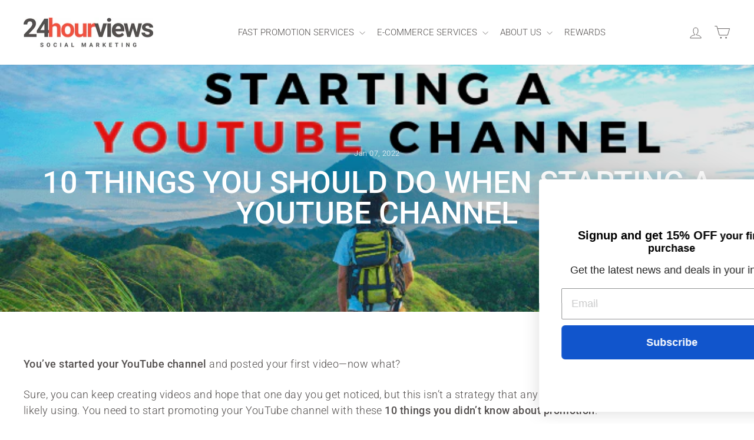

--- FILE ---
content_type: text/html; charset=utf-8
request_url: https://24hourviews.com/en-ca/blogs/how-to-grow-youtube-channel/10-things-you-should-do-when-starting-a-youtube-channel
body_size: 31350
content:
<!doctype html>
<html class="no-js" lang="en" dir="ltr">
  <head>


    
    <meta charset="utf-8">
    <meta http-equiv="X-UA-Compatible" content="IE=edge,chrome=1">
    <meta name="viewport" content="width=device-width,initial-scale=1">
    <meta name="theme-color" content="#ef5241">
    <link rel="canonical" href="https://24hourviews.com/en-ca/blogs/how-to-grow-youtube-channel/10-things-you-should-do-when-starting-a-youtube-channel">
    <link rel="preconnect" href="https://cdn.shopify.com" crossorigin>
    <link rel="preconnect" href="https://fonts.shopifycdn.com" crossorigin>
    <link rel="dns-prefetch" href="https://productreviews.shopifycdn.com">
    <link rel="dns-prefetch" href="https://ajax.googleapis.com">
    <link rel="dns-prefetch" href="https://maps.googleapis.com">
    <link rel="dns-prefetch" href="https://maps.gstatic.com"><link rel="shortcut icon" href="//24hourviews.com/cdn/shop/files/24-favicon_a1295607-dd1a-4aa5-9a06-435c0e905872_32x32.png?v=1690310355" type="image/png"><title>10 Things You Should Do When Starting A YouTube Channel
&ndash; 24HourViews
</title>
<meta name="description" content="You’ve started your YouTube channel and posted your first video—now what? Sure, you can keep creating videos and hope that one day you get noticed, but this isn’t a strategy that any of the YouTubers you look up to are likely using. You need to start promoting your YouTube channel with these 10 things you didn’t know."><link href="//24hourviews.com/cdn/shop/t/25/assets/custom.css?v=58829794981089556011694687383" rel="stylesheet" type="text/css" media="all" />
<meta property="og:site_name" content="24HourViews">
  <meta property="og:url" content="https://24hourviews.com/en-ca/blogs/how-to-grow-youtube-channel/10-things-you-should-do-when-starting-a-youtube-channel">
  <meta property="og:title" content="10 Things You Should Do When Starting A YouTube Channel">
  <meta property="og:type" content="article">
  <meta property="og:description" content="You’ve started your YouTube channel and posted your first video—now what?
Sure, you can keep creating videos and hope that one day you get noticed, but this isn’t a strategy that any of the YouTubers you look up to are likely using. You need to start promoting your YouTube channel with these 10 things you didn’t know about promotion.
Overview: 10 Ways to Promote Your YouTube Channel.
Did you know that 2.5 billion searches are performed every day? It should come as no surprise, then, that YouTube is currently among Google's most frequently visited websites. What if you could tap into that traffic? It all starts with a video promoting your YouTube channel, but what can you do to ensure that it reaches its audience and promotes your brand or product?If you are going to have a YouTube channel then you might as well try and promote it as much as possible. It is something that can make your business grow if done correctly. Today we are going to be talking about 10 things that people normally don’t know about promoting their YouTube channel!
1) Research relevant and trending videos before creating 
Researching relevant and trending videos will give you ideas on what to create, while also ensuring that you’re creating content that actually has a chance of being successful. If your channel isn’t performing well, it may be because your content is falling flat or there isn’t an audience for it. That’s where researching comes in—you can see which videos are currently doing well and emulate them. Check out what popular channels are doing and come up with your own spin on it!
2) Make sure your video title and description is SEO friendly 
SEO is critical to YouTube success. Most people discover YouTube content through search engines, so it’s important that your video has a title and description that can entice viewers to watch. Keep in mind that your video title and description may show up on search engine results pages if viewers share your video on other social media platforms or embed it on their own site. As a general rule of thumb, make sure both elements are SEO friendly and filled with relevant keywords. After all, every word counts!Need help? View Our YouTube SEO Service
3) Tell Your Friends &amp; Family
The first and easiest way to promote your channel is to just tell your friends and family about it. This is a great way to start creating an engaged community around your content and you’ll also get some immediate promotion when they share it with their own friends. Remember, word of mouth marketing can be extremely powerful.
4) Share your video links on Instagram, Facebook &amp; Twitter
YouTube videos are a great way to get your channel in front of a wide audience. But YouTube isn’t as widely used as social media platforms like Instagram, which is why you might want to upload a video there too. The good news? When you post on YouTube and Instagram, all your content shows up on both networks. That means more viewers for your channel and more reach for your videos!
Need help? View Our Video Share Service
5) Ask your followers on all your social accounts to share your content
Engage your followers on all your social media accounts. Ask them to share your content on their own channels, and offer giveaways and other incentives to do so. Encourage them to interact with you directly via email or social media so that they feel more connected to you, especially if they have a common interest. If a follower feels like they’re being heard by you, it can encourage further loyalty.
6) Pay for YouTube Video Ad Promotion
If you’re looking to promote your video and get more views, check out YouTube’s video ad platform. The platform has several targeting options and offers a 60% revenue share for certain types of ads. The catch is that you will have to pay for most of these promotions; however, it can be worth it depending on your product or service.
Need Help? View Our Video Ads Service?
7) Don't be afraid to change your title and description if your
not seeing results
Creators make all kinds of mistakes when promoting their content on social media. That’s why I’ve prepared 10 things that every creator should do to promote their channel and its videos, as well as 10 not-so-obvious tactics for promotion. Keep in mind that there is no single method or promotion tactic that works best; instead, it’s all about being consistent and not afraid to change your title and description if your not seeing results.A recent study from TubeBuddy found that changing your video title may get your video higher in search results. The team at TubeBuddy collected a group of videos with titles that were relevant to their channel’s name and then changed some of those titles to something completely different (e.g., Ten Tips for Rowing became How Music Affects Athletic Performance). After one week, they noted that these titles performed better than those with more relevant ones.
8) Know your audience and what content they want. How Tos only get's you so far.
No matter what you upload, your audience wants to be entertained. They’re not looking for educational content (unless they have a specific interest in your industry), and they don’t want to learn how to do something—they want to be entertained by what you share with them. Be sure to know your audience and what content they want before uploading any videos.
9) Keep promoting your older videos
The truth is that making videos is the easy part of growing a channel. That’s because all you have to do to start building your audience on YouTube is upload some videos, and let the algorithm do the rest for you. The hard work comes after: once your video has been published, you need to put in the work to promote it and keep getting people to watch and subscribe.Many people forget that it’s important to promote your videos even after they’ve launched, especially when you have a new video about to be released. Promote your old videos by sharing them on social media and contacting blogs/vloggers in your industry with a complimentary copy of your video (making sure to tell them it’s an old one).
10) Write a blog about your YouTube video
Google is a master of search, and it rewards sites with good content. For example, you can get a lot of organic traffic from Google search just by writing great blogs and creating high-quality videos that are easily found through search terms. Once your video gets found, views will follow.If you plan on making videos for your YouTube channel, then you should also create a blog post about it. That way, you can spread some of your YouTube videos virally. You can write a blog post about topics that will promote your video or in-depth information about subjects that would be relevant to your video. Links from blog posts will likely send more traffic than shared links from Facebook, Twitter, or Pinterest. For example, if you’re creating videos about video games and gaming news, then you could write a post on The Best Gaming Desktop Computers or perhaps another on What is PC Gaming? Then, include a link in your post to one of your gaming videos. If someone finds that post while searching for those topics, they might view it and share it. Or, they might watch your video because they saw it in your blogging post. Also, remember to use keywords in your title, tags, and description; you want your content as easy as possible for people to find when they search on Google.
Need help? View Our Video or Post To Blog Service"><meta property="og:image" content="http://24hourviews.com/cdn/shop/articles/aaa865ecd231e85ff132876c44acc9e8.png?v=1655521786">
    <meta property="og:image:secure_url" content="https://24hourviews.com/cdn/shop/articles/aaa865ecd231e85ff132876c44acc9e8.png?v=1655521786">
    <meta property="og:image:width" content="700">
    <meta property="og:image:height" content="500"><meta name="twitter:site" content="@24hourviews">
  <meta name="twitter:card" content="summary_large_image">
  <meta name="twitter:title" content="10 Things You Should Do When Starting A YouTube Channel">
  <meta name="twitter:description" content="You’ve started your YouTube channel and posted your first video—now what?
Sure, you can keep creating videos and hope that one day you get noticed, but this isn’t a strategy that any of the YouTubers you look up to are likely using. You need to start promoting your YouTube channel with these 10 things you didn’t know about promotion.
Overview: 10 Ways to Promote Your YouTube Channel.
Did you know that 2.5 billion searches are performed every day? It should come as no surprise, then, that YouTube is currently among Google's most frequently visited websites. What if you could tap into that traffic? It all starts with a video promoting your YouTube channel, but what can you do to ensure that it reaches its audience and promotes your brand or product?If you are going to have a YouTube channel then you might as well try and promote it as much as possible. It is something that can make your business grow if done correctly. Today we are going to be talking about 10 things that people normally don’t know about promoting their YouTube channel!
1) Research relevant and trending videos before creating 
Researching relevant and trending videos will give you ideas on what to create, while also ensuring that you’re creating content that actually has a chance of being successful. If your channel isn’t performing well, it may be because your content is falling flat or there isn’t an audience for it. That’s where researching comes in—you can see which videos are currently doing well and emulate them. Check out what popular channels are doing and come up with your own spin on it!
2) Make sure your video title and description is SEO friendly 
SEO is critical to YouTube success. Most people discover YouTube content through search engines, so it’s important that your video has a title and description that can entice viewers to watch. Keep in mind that your video title and description may show up on search engine results pages if viewers share your video on other social media platforms or embed it on their own site. As a general rule of thumb, make sure both elements are SEO friendly and filled with relevant keywords. After all, every word counts!Need help? View Our YouTube SEO Service
3) Tell Your Friends &amp; Family
The first and easiest way to promote your channel is to just tell your friends and family about it. This is a great way to start creating an engaged community around your content and you’ll also get some immediate promotion when they share it with their own friends. Remember, word of mouth marketing can be extremely powerful.
4) Share your video links on Instagram, Facebook &amp; Twitter
YouTube videos are a great way to get your channel in front of a wide audience. But YouTube isn’t as widely used as social media platforms like Instagram, which is why you might want to upload a video there too. The good news? When you post on YouTube and Instagram, all your content shows up on both networks. That means more viewers for your channel and more reach for your videos!
Need help? View Our Video Share Service
5) Ask your followers on all your social accounts to share your content
Engage your followers on all your social media accounts. Ask them to share your content on their own channels, and offer giveaways and other incentives to do so. Encourage them to interact with you directly via email or social media so that they feel more connected to you, especially if they have a common interest. If a follower feels like they’re being heard by you, it can encourage further loyalty.
6) Pay for YouTube Video Ad Promotion
If you’re looking to promote your video and get more views, check out YouTube’s video ad platform. The platform has several targeting options and offers a 60% revenue share for certain types of ads. The catch is that you will have to pay for most of these promotions; however, it can be worth it depending on your product or service.
Need Help? View Our Video Ads Service?
7) Don't be afraid to change your title and description if your
not seeing results
Creators make all kinds of mistakes when promoting their content on social media. That’s why I’ve prepared 10 things that every creator should do to promote their channel and its videos, as well as 10 not-so-obvious tactics for promotion. Keep in mind that there is no single method or promotion tactic that works best; instead, it’s all about being consistent and not afraid to change your title and description if your not seeing results.A recent study from TubeBuddy found that changing your video title may get your video higher in search results. The team at TubeBuddy collected a group of videos with titles that were relevant to their channel’s name and then changed some of those titles to something completely different (e.g., Ten Tips for Rowing became How Music Affects Athletic Performance). After one week, they noted that these titles performed better than those with more relevant ones.
8) Know your audience and what content they want. How Tos only get's you so far.
No matter what you upload, your audience wants to be entertained. They’re not looking for educational content (unless they have a specific interest in your industry), and they don’t want to learn how to do something—they want to be entertained by what you share with them. Be sure to know your audience and what content they want before uploading any videos.
9) Keep promoting your older videos
The truth is that making videos is the easy part of growing a channel. That’s because all you have to do to start building your audience on YouTube is upload some videos, and let the algorithm do the rest for you. The hard work comes after: once your video has been published, you need to put in the work to promote it and keep getting people to watch and subscribe.Many people forget that it’s important to promote your videos even after they’ve launched, especially when you have a new video about to be released. Promote your old videos by sharing them on social media and contacting blogs/vloggers in your industry with a complimentary copy of your video (making sure to tell them it’s an old one).
10) Write a blog about your YouTube video
Google is a master of search, and it rewards sites with good content. For example, you can get a lot of organic traffic from Google search just by writing great blogs and creating high-quality videos that are easily found through search terms. Once your video gets found, views will follow.If you plan on making videos for your YouTube channel, then you should also create a blog post about it. That way, you can spread some of your YouTube videos virally. You can write a blog post about topics that will promote your video or in-depth information about subjects that would be relevant to your video. Links from blog posts will likely send more traffic than shared links from Facebook, Twitter, or Pinterest. For example, if you’re creating videos about video games and gaming news, then you could write a post on The Best Gaming Desktop Computers or perhaps another on What is PC Gaming? Then, include a link in your post to one of your gaming videos. If someone finds that post while searching for those topics, they might view it and share it. Or, they might watch your video because they saw it in your blogging post. Also, remember to use keywords in your title, tags, and description; you want your content as easy as possible for people to find when they search on Google.
Need help? View Our Video or Post To Blog Service">
<style data-shopify>@font-face {
  font-family: Roboto;
  font-weight: 500;
  font-style: normal;
  font-display: swap;
  src: url("//24hourviews.com/cdn/fonts/roboto/roboto_n5.250d51708d76acbac296b0e21ede8f81de4e37aa.woff2") format("woff2"),
       url("//24hourviews.com/cdn/fonts/roboto/roboto_n5.535e8c56f4cbbdea416167af50ab0ff1360a3949.woff") format("woff");
}

  @font-face {
  font-family: Roboto;
  font-weight: 300;
  font-style: normal;
  font-display: swap;
  src: url("//24hourviews.com/cdn/fonts/roboto/roboto_n3.9ac06d5955eb603264929711f38e40623ddc14db.woff2") format("woff2"),
       url("//24hourviews.com/cdn/fonts/roboto/roboto_n3.797df4bf78042ba6106158fcf6a8d0e116fbfdae.woff") format("woff");
}


  @font-face {
  font-family: Roboto;
  font-weight: 600;
  font-style: normal;
  font-display: swap;
  src: url("//24hourviews.com/cdn/fonts/roboto/roboto_n6.3d305d5382545b48404c304160aadee38c90ef9d.woff2") format("woff2"),
       url("//24hourviews.com/cdn/fonts/roboto/roboto_n6.bb37be020157f87e181e5489d5e9137ad60c47a2.woff") format("woff");
}

  @font-face {
  font-family: Roboto;
  font-weight: 300;
  font-style: italic;
  font-display: swap;
  src: url("//24hourviews.com/cdn/fonts/roboto/roboto_i3.7ba64865c0576ce320cbaa5e1e04a91d9daa2d3a.woff2") format("woff2"),
       url("//24hourviews.com/cdn/fonts/roboto/roboto_i3.d974836b0cbb56a5fb4f6622c83b31968fe4c5d0.woff") format("woff");
}

  @font-face {
  font-family: Roboto;
  font-weight: 600;
  font-style: italic;
  font-display: swap;
  src: url("//24hourviews.com/cdn/fonts/roboto/roboto_i6.ebd6b6733fb2b030d60cbf61316511a7ffd82fb3.woff2") format("woff2"),
       url("//24hourviews.com/cdn/fonts/roboto/roboto_i6.1363905a6d5249605bc5e0f859663ffe95ac3bed.woff") format("woff");
}

</style><link href="//24hourviews.com/cdn/shop/t/25/assets/theme.css?v=144695016819624235491696850649" rel="stylesheet" type="text/css" media="all" />
<style data-shopify>:root {
    --typeHeaderPrimary: Roboto;
    --typeHeaderFallback: sans-serif;
    --typeHeaderSize: 36px;
    --typeHeaderWeight: 500;
    --typeHeaderLineHeight: 1;
    --typeHeaderSpacing: 0.0em;

    --typeBasePrimary:Roboto;
    --typeBaseFallback:sans-serif;
    --typeBaseSize: 18px;
    --typeBaseWeight: 300;
    --typeBaseSpacing: 0.025em;
    --typeBaseLineHeight: 1.5;
    --typeBaselineHeightMinus01: 1.4;

    --typeCollectionTitle: 20px;

    --iconWeight: 2px;
    --iconLinecaps: miter;

    
        --buttonRadius: 50px;
    

    --colorGridOverlayOpacity: 0.1;
    }

    .placeholder-content {
    background-image: linear-gradient(100deg, #ffffff 40%, #f7f7f7 63%, #ffffff 79%);
    }</style><script>
      document.documentElement.className = document.documentElement.className.replace('no-js', 'js');

      window.theme = window.theme || {};
      theme.routes = {
        home: "/en-ca",
        cart: "/en-ca/cart.js",
        cartPage: "/en-ca/cart",
        cartAdd: "/en-ca/cart/add.js",
        cartChange: "/en-ca/cart/change.js",
        search: "/en-ca/search",
        predictiveSearch: "/en-ca/search/suggest"
      };
      theme.strings = {
        soldOut: "Sold Out",
        unavailable: "Unavailable",
        inStockLabel: "In stock, ready to ship",
        oneStockLabel: "Low stock - [count] item left",
        otherStockLabel: "Low stock - [count] items left",
        willNotShipUntil: "Ready to ship [date]",
        willBeInStockAfter: "Back in stock [date]",
        waitingForStock: "Inventory on the way",
        savePrice: "Save [saved_amount]",
        cartEmpty: "Your cart is currently empty.",
        cartTermsConfirmation: "You must agree with the terms and conditions of sales to check out",
        searchCollections: "Collections",
        searchPages: "Pages",
        searchArticles: "Articles",
        productFrom: "from ",
        maxQuantity: "You can only have [quantity] of [title] in your cart."
      };
      theme.settings = {
        cartType: "page",
        isCustomerTemplate: false,
        moneyFormat: "\u003cspan class=transcy-money\u003e${{ amount }}\u003c\/span\u003e",
        saveType: "dollar",
        productImageSize: "natural",
        productImageCover: false,
        predictiveSearch: false,
        predictiveSearchType: null,
        predictiveSearchVendor: false,
        predictiveSearchPrice: false,
        quickView: false,
        themeName: 'Impulse',
        themeVersion: "7.3.4"
      };
    </script>

    <script>window.performance && window.performance.mark && window.performance.mark('shopify.content_for_header.start');</script><meta id="shopify-digital-wallet" name="shopify-digital-wallet" content="/48160866453/digital_wallets/dialog">
<link rel="alternate" type="application/atom+xml" title="Feed" href="/en-ca/blogs/how-to-grow-youtube-channel.atom" />
<link rel="alternate" hreflang="x-default" href="https://24hourviews.com/blogs/how-to-grow-youtube-channel/10-things-you-should-do-when-starting-a-youtube-channel">
<link rel="alternate" hreflang="en" href="https://24hourviews.com/blogs/how-to-grow-youtube-channel/10-things-you-should-do-when-starting-a-youtube-channel">
<link rel="alternate" hreflang="vi" href="https://24hourviews.com/vi/blogs/how-to-grow-youtube-channel/10-things-you-should-do-when-starting-a-youtube-channel">
<link rel="alternate" hreflang="sv" href="https://24hourviews.com/sv/blogs/how-to-grow-youtube-channel/10-things-you-should-do-when-starting-a-youtube-channel">
<link rel="alternate" hreflang="no" href="https://24hourviews.com/no/blogs/how-to-grow-youtube-channel/10-things-you-should-do-when-starting-a-youtube-channel">
<link rel="alternate" hreflang="hi" href="https://24hourviews.com/hi/blogs/how-to-grow-youtube-channel/10-things-you-should-do-when-starting-a-youtube-channel">
<link rel="alternate" hreflang="he" href="https://24hourviews.com/he/blogs/how-to-grow-youtube-channel/10-things-you-should-do-when-starting-a-youtube-channel">
<link rel="alternate" hreflang="el" href="https://24hourviews.com/el/blogs/how-to-grow-youtube-channel/10-things-you-should-do-when-starting-a-youtube-channel">
<link rel="alternate" hreflang="fi" href="https://24hourviews.com/fi/blogs/how-to-grow-youtube-channel/10-things-you-should-do-when-starting-a-youtube-channel">
<link rel="alternate" hreflang="nl" href="https://24hourviews.com/nl/blogs/how-to-grow-youtube-channel/10-things-you-should-do-when-starting-a-youtube-channel">
<link rel="alternate" hreflang="zh-Hans" href="https://24hourviews.com/zh/blogs/how-to-grow-youtube-channel/10-things-you-should-do-when-starting-a-youtube-channel">
<link rel="alternate" hreflang="fr" href="https://24hourviews.com/fr/blogs/how-to-grow-youtube-channel/10-things-you-should-do-when-starting-a-youtube-channel">
<link rel="alternate" hreflang="de" href="https://24hourviews.com/de/blogs/how-to-grow-youtube-channel/10-things-you-should-do-when-starting-a-youtube-channel">
<link rel="alternate" hreflang="it" href="https://24hourviews.com/it/blogs/how-to-grow-youtube-channel/10-things-you-should-do-when-starting-a-youtube-channel">
<link rel="alternate" hreflang="ja" href="https://24hourviews.com/ja/blogs/how-to-grow-youtube-channel/10-things-you-should-do-when-starting-a-youtube-channel">
<link rel="alternate" hreflang="pt" href="https://24hourviews.com/pt/blogs/how-to-grow-youtube-channel/10-things-you-should-do-when-starting-a-youtube-channel">
<link rel="alternate" hreflang="es" href="https://24hourviews.com/es/blogs/how-to-grow-youtube-channel/10-things-you-should-do-when-starting-a-youtube-channel">
<link rel="alternate" hreflang="th" href="https://24hourviews.com/th/blogs/how-to-grow-youtube-channel/10-things-you-should-do-when-starting-a-youtube-channel">
<link rel="alternate" hreflang="ko" href="https://24hourviews.com/ko/blogs/how-to-grow-youtube-channel/10-things-you-should-do-when-starting-a-youtube-channel">
<link rel="alternate" hreflang="pt-BR" href="https://24hourviews.com/pt-br/blogs/how-to-grow-youtube-channel/10-things-you-should-do-when-starting-a-youtube-channel">
<link rel="alternate" hreflang="en-BR" href="https://24hourviews.com/en-br/blogs/how-to-grow-youtube-channel/10-things-you-should-do-when-starting-a-youtube-channel">
<link rel="alternate" hreflang="en-CA" href="https://24hourviews.com/en-ca/blogs/how-to-grow-youtube-channel/10-things-you-should-do-when-starting-a-youtube-channel">
<link rel="alternate" hreflang="es-CA" href="https://24hourviews.com/es-ca/blogs/how-to-grow-youtube-channel/10-things-you-should-do-when-starting-a-youtube-channel">
<link rel="alternate" hreflang="fr-CA" href="https://24hourviews.com/fr-ca/blogs/how-to-grow-youtube-channel/10-things-you-should-do-when-starting-a-youtube-channel">
<link rel="alternate" hreflang="ja-JP" href="https://24hourviews.com/ja-jp/blogs/how-to-grow-youtube-channel/10-things-you-should-do-when-starting-a-youtube-channel">
<link rel="alternate" hreflang="es-JP" href="https://24hourviews.com/es-jp/blogs/how-to-grow-youtube-channel/10-things-you-should-do-when-starting-a-youtube-channel">
<link rel="alternate" hreflang="vi-JP" href="https://24hourviews.com/vi-jp/blogs/how-to-grow-youtube-channel/10-things-you-should-do-when-starting-a-youtube-channel">
<link rel="alternate" hreflang="zh-Hans-JP" href="https://24hourviews.com/zh-jp/blogs/how-to-grow-youtube-channel/10-things-you-should-do-when-starting-a-youtube-channel">
<link rel="alternate" hreflang="en-JP" href="https://24hourviews.com/en-jp/blogs/how-to-grow-youtube-channel/10-things-you-should-do-when-starting-a-youtube-channel">
<link rel="alternate" hreflang="th-JP" href="https://24hourviews.com/th-jp/blogs/how-to-grow-youtube-channel/10-things-you-should-do-when-starting-a-youtube-channel">
<link rel="alternate" hreflang="ko-JP" href="https://24hourviews.com/ko-jp/blogs/how-to-grow-youtube-channel/10-things-you-should-do-when-starting-a-youtube-channel">
<link rel="alternate" hreflang="es-MX" href="https://24hourviews.com/es-mx/blogs/how-to-grow-youtube-channel/10-things-you-should-do-when-starting-a-youtube-channel">
<link rel="alternate" hreflang="en-MX" href="https://24hourviews.com/en-mx/blogs/how-to-grow-youtube-channel/10-things-you-should-do-when-starting-a-youtube-channel">
<link rel="alternate" hreflang="en-AU" href="https://24hourviews.com/en-au/blogs/how-to-grow-youtube-channel/10-things-you-should-do-when-starting-a-youtube-channel">
<link rel="alternate" hreflang="zh-Hans-AU" href="https://24hourviews.com/zh-au/blogs/how-to-grow-youtube-channel/10-things-you-should-do-when-starting-a-youtube-channel">
<link rel="alternate" hreflang="ja-AU" href="https://24hourviews.com/ja-au/blogs/how-to-grow-youtube-channel/10-things-you-should-do-when-starting-a-youtube-channel">
<link rel="alternate" hreflang="es-AU" href="https://24hourviews.com/es-au/blogs/how-to-grow-youtube-channel/10-things-you-should-do-when-starting-a-youtube-channel">
<link rel="alternate" hreflang="de-DE" href="https://24hourviews.com/de-de/blogs/how-to-grow-youtube-channel/10-things-you-should-do-when-starting-a-youtube-channel">
<link rel="alternate" hreflang="en-DE" href="https://24hourviews.com/en-de/blogs/how-to-grow-youtube-channel/10-things-you-should-do-when-starting-a-youtube-channel">
<link rel="alternate" hreflang="fr-FR" href="https://24hourviews.com/fr-fr/blogs/how-to-grow-youtube-channel/10-things-you-should-do-when-starting-a-youtube-channel">
<link rel="alternate" hreflang="en-FR" href="https://24hourviews.com/en-fr/blogs/how-to-grow-youtube-channel/10-things-you-should-do-when-starting-a-youtube-channel">
<link rel="alternate" hreflang="zh-Hans-CN" href="https://24hourviews.com/zh-zh/blogs/how-to-grow-youtube-channel/10-things-you-should-do-when-starting-a-youtube-channel">
<link rel="alternate" hreflang="vi-CN" href="https://24hourviews.com/vi-zh/blogs/how-to-grow-youtube-channel/10-things-you-should-do-when-starting-a-youtube-channel">
<link rel="alternate" hreflang="en-CN" href="https://24hourviews.com/en-zh/blogs/how-to-grow-youtube-channel/10-things-you-should-do-when-starting-a-youtube-channel">
<link rel="alternate" hreflang="th-CN" href="https://24hourviews.com/th-zh/blogs/how-to-grow-youtube-channel/10-things-you-should-do-when-starting-a-youtube-channel">
<link rel="alternate" hreflang="ko-CN" href="https://24hourviews.com/ko-zh/blogs/how-to-grow-youtube-channel/10-things-you-should-do-when-starting-a-youtube-channel">
<link rel="alternate" hreflang="it-IT" href="https://24hourviews.com/it-it/blogs/how-to-grow-youtube-channel/10-things-you-should-do-when-starting-a-youtube-channel">
<link rel="alternate" hreflang="en-IT" href="https://24hourviews.com/en-it/blogs/how-to-grow-youtube-channel/10-things-you-should-do-when-starting-a-youtube-channel">
<link rel="alternate" hreflang="es-AR" href="https://24hourviews.com/es-ar/blogs/how-to-grow-youtube-channel/10-things-you-should-do-when-starting-a-youtube-channel">
<link rel="alternate" hreflang="en-AR" href="https://24hourviews.com/en-ar/blogs/how-to-grow-youtube-channel/10-things-you-should-do-when-starting-a-youtube-channel">
<link rel="alternate" hreflang="es-CL" href="https://24hourviews.com/es-cl/blogs/how-to-grow-youtube-channel/10-things-you-should-do-when-starting-a-youtube-channel">
<link rel="alternate" hreflang="en-CL" href="https://24hourviews.com/en-cl/blogs/how-to-grow-youtube-channel/10-things-you-should-do-when-starting-a-youtube-channel">
<link rel="alternate" hreflang="de-CH" href="https://24hourviews.com/de-ch/blogs/how-to-grow-youtube-channel/10-things-you-should-do-when-starting-a-youtube-channel">
<link rel="alternate" hreflang="nl-CH" href="https://24hourviews.com/nl-ch/blogs/how-to-grow-youtube-channel/10-things-you-should-do-when-starting-a-youtube-channel">
<link rel="alternate" hreflang="en-CH" href="https://24hourviews.com/en-ch/blogs/how-to-grow-youtube-channel/10-things-you-should-do-when-starting-a-youtube-channel">
<link rel="alternate" hreflang="fi-CH" href="https://24hourviews.com/fi-ch/blogs/how-to-grow-youtube-channel/10-things-you-should-do-when-starting-a-youtube-channel">
<link rel="alternate" hreflang="es-CH" href="https://24hourviews.com/es-ch/blogs/how-to-grow-youtube-channel/10-things-you-should-do-when-starting-a-youtube-channel">
<link rel="alternate" hreflang="sv-CH" href="https://24hourviews.com/sv-ch/blogs/how-to-grow-youtube-channel/10-things-you-should-do-when-starting-a-youtube-channel">
<link rel="alternate" hreflang="no-CH" href="https://24hourviews.com/no-ch/blogs/how-to-grow-youtube-channel/10-things-you-should-do-when-starting-a-youtube-channel">
<link rel="alternate" hreflang="en-GB" href="https://24hourviews.com/en-gb/blogs/how-to-grow-youtube-channel/10-things-you-should-do-when-starting-a-youtube-channel">
<link rel="alternate" hreflang="sv-GB" href="https://24hourviews.com/sv-gb/blogs/how-to-grow-youtube-channel/10-things-you-should-do-when-starting-a-youtube-channel">
<link rel="alternate" hreflang="es-GB" href="https://24hourviews.com/es-gb/blogs/how-to-grow-youtube-channel/10-things-you-should-do-when-starting-a-youtube-channel">
<link rel="alternate" hreflang="it-GB" href="https://24hourviews.com/it-gb/blogs/how-to-grow-youtube-channel/10-things-you-should-do-when-starting-a-youtube-channel">
<link rel="alternate" hreflang="de-GB" href="https://24hourviews.com/de-gb/blogs/how-to-grow-youtube-channel/10-things-you-should-do-when-starting-a-youtube-channel">
<link rel="alternate" hreflang="fr-GB" href="https://24hourviews.com/fr-gb/blogs/how-to-grow-youtube-channel/10-things-you-should-do-when-starting-a-youtube-channel">
<link rel="alternate" hreflang="fi-GB" href="https://24hourviews.com/fi-gb/blogs/how-to-grow-youtube-channel/10-things-you-should-do-when-starting-a-youtube-channel">
<link rel="alternate" hreflang="nl-NL" href="https://24hourviews.com/nl-nl/blogs/how-to-grow-youtube-channel/10-things-you-should-do-when-starting-a-youtube-channel">
<link rel="alternate" hreflang="fr-NL" href="https://24hourviews.com/fr-nl/blogs/how-to-grow-youtube-channel/10-things-you-should-do-when-starting-a-youtube-channel">
<link rel="alternate" hreflang="en-NL" href="https://24hourviews.com/en-nl/blogs/how-to-grow-youtube-channel/10-things-you-should-do-when-starting-a-youtube-channel">
<link rel="alternate" hreflang="es-NL" href="https://24hourviews.com/es-nl/blogs/how-to-grow-youtube-channel/10-things-you-should-do-when-starting-a-youtube-channel">
<link rel="alternate" hreflang="de-NL" href="https://24hourviews.com/de-nl/blogs/how-to-grow-youtube-channel/10-things-you-should-do-when-starting-a-youtube-channel">
<link rel="alternate" hreflang="no-NO" href="https://24hourviews.com/no-no/blogs/how-to-grow-youtube-channel/10-things-you-should-do-when-starting-a-youtube-channel">
<link rel="alternate" hreflang="es-NO" href="https://24hourviews.com/es-no/blogs/how-to-grow-youtube-channel/10-things-you-should-do-when-starting-a-youtube-channel">
<link rel="alternate" hreflang="fi-NO" href="https://24hourviews.com/fi-no/blogs/how-to-grow-youtube-channel/10-things-you-should-do-when-starting-a-youtube-channel">
<link rel="alternate" hreflang="de-NO" href="https://24hourviews.com/de-no/blogs/how-to-grow-youtube-channel/10-things-you-should-do-when-starting-a-youtube-channel">
<link rel="alternate" hreflang="fr-NO" href="https://24hourviews.com/fr-no/blogs/how-to-grow-youtube-channel/10-things-you-should-do-when-starting-a-youtube-channel">
<link rel="alternate" hreflang="nl-NO" href="https://24hourviews.com/nl-no/blogs/how-to-grow-youtube-channel/10-things-you-should-do-when-starting-a-youtube-channel">
<link rel="alternate" hreflang="en-NO" href="https://24hourviews.com/en-no/blogs/how-to-grow-youtube-channel/10-things-you-should-do-when-starting-a-youtube-channel">
<link rel="alternate" hreflang="en-NZ" href="https://24hourviews.com/en-nz/blogs/how-to-grow-youtube-channel/10-things-you-should-do-when-starting-a-youtube-channel">
<link rel="alternate" hreflang="de-NZ" href="https://24hourviews.com/de-nz/blogs/how-to-grow-youtube-channel/10-things-you-should-do-when-starting-a-youtube-channel">
<link rel="alternate" hreflang="fr-NZ" href="https://24hourviews.com/fr-nz/blogs/how-to-grow-youtube-channel/10-things-you-should-do-when-starting-a-youtube-channel">
<link rel="alternate" hreflang="zh-Hans-NZ" href="https://24hourviews.com/zh-nz/blogs/how-to-grow-youtube-channel/10-things-you-should-do-when-starting-a-youtube-channel">
<link rel="alternate" hreflang="vi-NZ" href="https://24hourviews.com/vi-nz/blogs/how-to-grow-youtube-channel/10-things-you-should-do-when-starting-a-youtube-channel">
<link rel="alternate" hreflang="es-NZ" href="https://24hourviews.com/es-nz/blogs/how-to-grow-youtube-channel/10-things-you-should-do-when-starting-a-youtube-channel">
<link rel="alternate" hreflang="ja-NZ" href="https://24hourviews.com/ja-nz/blogs/how-to-grow-youtube-channel/10-things-you-should-do-when-starting-a-youtube-channel">
<link rel="alternate" hreflang="es-ES" href="https://24hourviews.com/es-es/blogs/how-to-grow-youtube-channel/10-things-you-should-do-when-starting-a-youtube-channel">
<link rel="alternate" hreflang="en-ES" href="https://24hourviews.com/en-es/blogs/how-to-grow-youtube-channel/10-things-you-should-do-when-starting-a-youtube-channel">
<link rel="alternate" hreflang="fr-ES" href="https://24hourviews.com/fr-es/blogs/how-to-grow-youtube-channel/10-things-you-should-do-when-starting-a-youtube-channel">
<link rel="alternate" hreflang="de-ES" href="https://24hourviews.com/de-es/blogs/how-to-grow-youtube-channel/10-things-you-should-do-when-starting-a-youtube-channel">
<link rel="alternate" hreflang="es-CR" href="https://24hourviews.com/es-cr/blogs/how-to-grow-youtube-channel/10-things-you-should-do-when-starting-a-youtube-channel">
<link rel="alternate" hreflang="en-CR" href="https://24hourviews.com/en-cr/blogs/how-to-grow-youtube-channel/10-things-you-should-do-when-starting-a-youtube-channel">
<link rel="alternate" hreflang="ko-KR" href="https://24hourviews.com/ko-kr/blogs/how-to-grow-youtube-channel/10-things-you-should-do-when-starting-a-youtube-channel">
<link rel="alternate" hreflang="en-KR" href="https://24hourviews.com/en-kr/blogs/how-to-grow-youtube-channel/10-things-you-should-do-when-starting-a-youtube-channel">
<link rel="alternate" hreflang="zh-Hans-KR" href="https://24hourviews.com/zh-kr/blogs/how-to-grow-youtube-channel/10-things-you-should-do-when-starting-a-youtube-channel">
<link rel="alternate" hreflang="ja-KR" href="https://24hourviews.com/ja-kr/blogs/how-to-grow-youtube-channel/10-things-you-should-do-when-starting-a-youtube-channel">
<link rel="alternate" hreflang="th-KR" href="https://24hourviews.com/th-kr/blogs/how-to-grow-youtube-channel/10-things-you-should-do-when-starting-a-youtube-channel">
<link rel="alternate" hreflang="vi-KR" href="https://24hourviews.com/vi-kr/blogs/how-to-grow-youtube-channel/10-things-you-should-do-when-starting-a-youtube-channel">
<link rel="alternate" hreflang="fi-FI" href="https://24hourviews.com/fi-fi/blogs/how-to-grow-youtube-channel/10-things-you-should-do-when-starting-a-youtube-channel">
<link rel="alternate" hreflang="sv-FI" href="https://24hourviews.com/sv-fi/blogs/how-to-grow-youtube-channel/10-things-you-should-do-when-starting-a-youtube-channel">
<link rel="alternate" hreflang="no-FI" href="https://24hourviews.com/no-fi/blogs/how-to-grow-youtube-channel/10-things-you-should-do-when-starting-a-youtube-channel">
<link rel="alternate" hreflang="de-FI" href="https://24hourviews.com/de-fi/blogs/how-to-grow-youtube-channel/10-things-you-should-do-when-starting-a-youtube-channel">
<link rel="alternate" hreflang="nl-FI" href="https://24hourviews.com/nl-fi/blogs/how-to-grow-youtube-channel/10-things-you-should-do-when-starting-a-youtube-channel">
<link rel="alternate" hreflang="en-FI" href="https://24hourviews.com/en-fi/blogs/how-to-grow-youtube-channel/10-things-you-should-do-when-starting-a-youtube-channel">
<link rel="alternate" hreflang="nl-DK" href="https://24hourviews.com/nl-dk/blogs/how-to-grow-youtube-channel/10-things-you-should-do-when-starting-a-youtube-channel">
<link rel="alternate" hreflang="sv-DK" href="https://24hourviews.com/sv-dk/blogs/how-to-grow-youtube-channel/10-things-you-should-do-when-starting-a-youtube-channel">
<link rel="alternate" hreflang="no-DK" href="https://24hourviews.com/no-dk/blogs/how-to-grow-youtube-channel/10-things-you-should-do-when-starting-a-youtube-channel">
<link rel="alternate" hreflang="de-DK" href="https://24hourviews.com/de-dk/blogs/how-to-grow-youtube-channel/10-things-you-should-do-when-starting-a-youtube-channel">
<link rel="alternate" hreflang="fi-DK" href="https://24hourviews.com/fi-dk/blogs/how-to-grow-youtube-channel/10-things-you-should-do-when-starting-a-youtube-channel">
<link rel="alternate" hreflang="en-DK" href="https://24hourviews.com/en-dk/blogs/how-to-grow-youtube-channel/10-things-you-should-do-when-starting-a-youtube-channel">
<link rel="alternate" hreflang="el-GR" href="https://24hourviews.com/el-gr/blogs/how-to-grow-youtube-channel/10-things-you-should-do-when-starting-a-youtube-channel">
<link rel="alternate" hreflang="es-GR" href="https://24hourviews.com/es-gr/blogs/how-to-grow-youtube-channel/10-things-you-should-do-when-starting-a-youtube-channel">
<link rel="alternate" hreflang="it-GR" href="https://24hourviews.com/it-gr/blogs/how-to-grow-youtube-channel/10-things-you-should-do-when-starting-a-youtube-channel">
<link rel="alternate" hreflang="en-GR" href="https://24hourviews.com/en-gr/blogs/how-to-grow-youtube-channel/10-things-you-should-do-when-starting-a-youtube-channel">
<link rel="alternate" hreflang="zh-Hans-HK" href="https://24hourviews.com/zh-hk/blogs/how-to-grow-youtube-channel/10-things-you-should-do-when-starting-a-youtube-channel">
<link rel="alternate" hreflang="vi-HK" href="https://24hourviews.com/vi-hk/blogs/how-to-grow-youtube-channel/10-things-you-should-do-when-starting-a-youtube-channel">
<link rel="alternate" hreflang="ja-HK" href="https://24hourviews.com/ja-hk/blogs/how-to-grow-youtube-channel/10-things-you-should-do-when-starting-a-youtube-channel">
<link rel="alternate" hreflang="en-HK" href="https://24hourviews.com/en-hk/blogs/how-to-grow-youtube-channel/10-things-you-should-do-when-starting-a-youtube-channel">
<link rel="alternate" hreflang="th-HK" href="https://24hourviews.com/th-hk/blogs/how-to-grow-youtube-channel/10-things-you-should-do-when-starting-a-youtube-channel">
<link rel="alternate" hreflang="ko-HK" href="https://24hourviews.com/ko-hk/blogs/how-to-grow-youtube-channel/10-things-you-should-do-when-starting-a-youtube-channel">
<link rel="alternate" hreflang="en-IL" href="https://24hourviews.com/en-il/blogs/how-to-grow-youtube-channel/10-things-you-should-do-when-starting-a-youtube-channel">
<link rel="alternate" hreflang="he-IL" href="https://24hourviews.com/he-il/blogs/how-to-grow-youtube-channel/10-things-you-should-do-when-starting-a-youtube-channel">
<link rel="alternate" hreflang="en-PL" href="https://24hourviews.com/en-pl/blogs/how-to-grow-youtube-channel/10-things-you-should-do-when-starting-a-youtube-channel">
<link rel="alternate" hreflang="vi-VN" href="https://24hourviews.com/vi-vn/blogs/how-to-grow-youtube-channel/10-things-you-should-do-when-starting-a-youtube-channel">
<link rel="alternate" hreflang="zh-Hans-VN" href="https://24hourviews.com/zh-vn/blogs/how-to-grow-youtube-channel/10-things-you-should-do-when-starting-a-youtube-channel">
<link rel="alternate" hreflang="en-VN" href="https://24hourviews.com/en-vn/blogs/how-to-grow-youtube-channel/10-things-you-should-do-when-starting-a-youtube-channel">
<link rel="alternate" hreflang="ja-VN" href="https://24hourviews.com/ja-vn/blogs/how-to-grow-youtube-channel/10-things-you-should-do-when-starting-a-youtube-channel">
<link rel="alternate" hreflang="th-VN" href="https://24hourviews.com/th-vn/blogs/how-to-grow-youtube-channel/10-things-you-should-do-when-starting-a-youtube-channel">
<link rel="alternate" hreflang="ko-VN" href="https://24hourviews.com/ko-vn/blogs/how-to-grow-youtube-channel/10-things-you-should-do-when-starting-a-youtube-channel">
<link rel="alternate" hreflang="th-TH" href="https://24hourviews.com/th-th/blogs/how-to-grow-youtube-channel/10-things-you-should-do-when-starting-a-youtube-channel">
<link rel="alternate" hreflang="zh-Hans-TH" href="https://24hourviews.com/zh-th/blogs/how-to-grow-youtube-channel/10-things-you-should-do-when-starting-a-youtube-channel">
<link rel="alternate" hreflang="en-TH" href="https://24hourviews.com/en-th/blogs/how-to-grow-youtube-channel/10-things-you-should-do-when-starting-a-youtube-channel">
<link rel="alternate" hreflang="ja-TH" href="https://24hourviews.com/ja-th/blogs/how-to-grow-youtube-channel/10-things-you-should-do-when-starting-a-youtube-channel">
<link rel="alternate" hreflang="vi-TH" href="https://24hourviews.com/vi-th/blogs/how-to-grow-youtube-channel/10-things-you-should-do-when-starting-a-youtube-channel">
<link rel="alternate" hreflang="ko-TH" href="https://24hourviews.com/ko-th/blogs/how-to-grow-youtube-channel/10-things-you-should-do-when-starting-a-youtube-channel">
<link rel="alternate" hreflang="en-PH" href="https://24hourviews.com/en-ph/blogs/how-to-grow-youtube-channel/10-things-you-should-do-when-starting-a-youtube-channel">
<link rel="alternate" hreflang="ja-PH" href="https://24hourviews.com/ja-ph/blogs/how-to-grow-youtube-channel/10-things-you-should-do-when-starting-a-youtube-channel">
<link rel="alternate" hreflang="vi-PH" href="https://24hourviews.com/vi-ph/blogs/how-to-grow-youtube-channel/10-things-you-should-do-when-starting-a-youtube-channel">
<link rel="alternate" hreflang="zh-Hans-PH" href="https://24hourviews.com/zh-ph/blogs/how-to-grow-youtube-channel/10-things-you-should-do-when-starting-a-youtube-channel">
<link rel="alternate" hreflang="th-PH" href="https://24hourviews.com/th-ph/blogs/how-to-grow-youtube-channel/10-things-you-should-do-when-starting-a-youtube-channel">
<link rel="alternate" hreflang="ko-PH" href="https://24hourviews.com/ko-ph/blogs/how-to-grow-youtube-channel/10-things-you-should-do-when-starting-a-youtube-channel">
<link rel="alternate" hreflang="es-DO" href="https://24hourviews.com/es-do/blogs/how-to-grow-youtube-channel/10-things-you-should-do-when-starting-a-youtube-channel">
<link rel="alternate" hreflang="en-DO" href="https://24hourviews.com/en-do/blogs/how-to-grow-youtube-channel/10-things-you-should-do-when-starting-a-youtube-channel">
<link rel="alternate" hreflang="zh-Hans-AC" href="https://24hourviews.com/zh/blogs/how-to-grow-youtube-channel/10-things-you-should-do-when-starting-a-youtube-channel">
<link rel="alternate" hreflang="zh-Hans-AD" href="https://24hourviews.com/zh/blogs/how-to-grow-youtube-channel/10-things-you-should-do-when-starting-a-youtube-channel">
<link rel="alternate" hreflang="zh-Hans-AE" href="https://24hourviews.com/zh/blogs/how-to-grow-youtube-channel/10-things-you-should-do-when-starting-a-youtube-channel">
<link rel="alternate" hreflang="zh-Hans-AF" href="https://24hourviews.com/zh/blogs/how-to-grow-youtube-channel/10-things-you-should-do-when-starting-a-youtube-channel">
<link rel="alternate" hreflang="zh-Hans-AG" href="https://24hourviews.com/zh/blogs/how-to-grow-youtube-channel/10-things-you-should-do-when-starting-a-youtube-channel">
<link rel="alternate" hreflang="zh-Hans-AI" href="https://24hourviews.com/zh/blogs/how-to-grow-youtube-channel/10-things-you-should-do-when-starting-a-youtube-channel">
<link rel="alternate" hreflang="zh-Hans-AL" href="https://24hourviews.com/zh/blogs/how-to-grow-youtube-channel/10-things-you-should-do-when-starting-a-youtube-channel">
<link rel="alternate" hreflang="zh-Hans-AM" href="https://24hourviews.com/zh/blogs/how-to-grow-youtube-channel/10-things-you-should-do-when-starting-a-youtube-channel">
<link rel="alternate" hreflang="zh-Hans-AO" href="https://24hourviews.com/zh/blogs/how-to-grow-youtube-channel/10-things-you-should-do-when-starting-a-youtube-channel">
<link rel="alternate" hreflang="zh-Hans-AT" href="https://24hourviews.com/zh/blogs/how-to-grow-youtube-channel/10-things-you-should-do-when-starting-a-youtube-channel">
<link rel="alternate" hreflang="zh-Hans-AW" href="https://24hourviews.com/zh/blogs/how-to-grow-youtube-channel/10-things-you-should-do-when-starting-a-youtube-channel">
<link rel="alternate" hreflang="zh-Hans-AX" href="https://24hourviews.com/zh/blogs/how-to-grow-youtube-channel/10-things-you-should-do-when-starting-a-youtube-channel">
<link rel="alternate" hreflang="zh-Hans-AZ" href="https://24hourviews.com/zh/blogs/how-to-grow-youtube-channel/10-things-you-should-do-when-starting-a-youtube-channel">
<link rel="alternate" hreflang="zh-Hans-BA" href="https://24hourviews.com/zh/blogs/how-to-grow-youtube-channel/10-things-you-should-do-when-starting-a-youtube-channel">
<link rel="alternate" hreflang="zh-Hans-BB" href="https://24hourviews.com/zh/blogs/how-to-grow-youtube-channel/10-things-you-should-do-when-starting-a-youtube-channel">
<link rel="alternate" hreflang="zh-Hans-BD" href="https://24hourviews.com/zh/blogs/how-to-grow-youtube-channel/10-things-you-should-do-when-starting-a-youtube-channel">
<link rel="alternate" hreflang="zh-Hans-BE" href="https://24hourviews.com/zh/blogs/how-to-grow-youtube-channel/10-things-you-should-do-when-starting-a-youtube-channel">
<link rel="alternate" hreflang="zh-Hans-BF" href="https://24hourviews.com/zh/blogs/how-to-grow-youtube-channel/10-things-you-should-do-when-starting-a-youtube-channel">
<link rel="alternate" hreflang="zh-Hans-BG" href="https://24hourviews.com/zh/blogs/how-to-grow-youtube-channel/10-things-you-should-do-when-starting-a-youtube-channel">
<link rel="alternate" hreflang="zh-Hans-BH" href="https://24hourviews.com/zh/blogs/how-to-grow-youtube-channel/10-things-you-should-do-when-starting-a-youtube-channel">
<link rel="alternate" hreflang="zh-Hans-BI" href="https://24hourviews.com/zh/blogs/how-to-grow-youtube-channel/10-things-you-should-do-when-starting-a-youtube-channel">
<link rel="alternate" hreflang="zh-Hans-BJ" href="https://24hourviews.com/zh/blogs/how-to-grow-youtube-channel/10-things-you-should-do-when-starting-a-youtube-channel">
<link rel="alternate" hreflang="zh-Hans-BL" href="https://24hourviews.com/zh/blogs/how-to-grow-youtube-channel/10-things-you-should-do-when-starting-a-youtube-channel">
<link rel="alternate" hreflang="zh-Hans-BM" href="https://24hourviews.com/zh/blogs/how-to-grow-youtube-channel/10-things-you-should-do-when-starting-a-youtube-channel">
<link rel="alternate" hreflang="zh-Hans-BN" href="https://24hourviews.com/zh/blogs/how-to-grow-youtube-channel/10-things-you-should-do-when-starting-a-youtube-channel">
<link rel="alternate" hreflang="zh-Hans-BO" href="https://24hourviews.com/zh/blogs/how-to-grow-youtube-channel/10-things-you-should-do-when-starting-a-youtube-channel">
<link rel="alternate" hreflang="zh-Hans-BQ" href="https://24hourviews.com/zh/blogs/how-to-grow-youtube-channel/10-things-you-should-do-when-starting-a-youtube-channel">
<link rel="alternate" hreflang="zh-Hans-BS" href="https://24hourviews.com/zh/blogs/how-to-grow-youtube-channel/10-things-you-should-do-when-starting-a-youtube-channel">
<link rel="alternate" hreflang="zh-Hans-BT" href="https://24hourviews.com/zh/blogs/how-to-grow-youtube-channel/10-things-you-should-do-when-starting-a-youtube-channel">
<link rel="alternate" hreflang="zh-Hans-BW" href="https://24hourviews.com/zh/blogs/how-to-grow-youtube-channel/10-things-you-should-do-when-starting-a-youtube-channel">
<link rel="alternate" hreflang="zh-Hans-BY" href="https://24hourviews.com/zh/blogs/how-to-grow-youtube-channel/10-things-you-should-do-when-starting-a-youtube-channel">
<link rel="alternate" hreflang="zh-Hans-BZ" href="https://24hourviews.com/zh/blogs/how-to-grow-youtube-channel/10-things-you-should-do-when-starting-a-youtube-channel">
<link rel="alternate" hreflang="zh-Hans-CC" href="https://24hourviews.com/zh/blogs/how-to-grow-youtube-channel/10-things-you-should-do-when-starting-a-youtube-channel">
<link rel="alternate" hreflang="zh-Hans-CD" href="https://24hourviews.com/zh/blogs/how-to-grow-youtube-channel/10-things-you-should-do-when-starting-a-youtube-channel">
<link rel="alternate" hreflang="zh-Hans-CF" href="https://24hourviews.com/zh/blogs/how-to-grow-youtube-channel/10-things-you-should-do-when-starting-a-youtube-channel">
<link rel="alternate" hreflang="zh-Hans-CG" href="https://24hourviews.com/zh/blogs/how-to-grow-youtube-channel/10-things-you-should-do-when-starting-a-youtube-channel">
<link rel="alternate" hreflang="zh-Hans-CI" href="https://24hourviews.com/zh/blogs/how-to-grow-youtube-channel/10-things-you-should-do-when-starting-a-youtube-channel">
<link rel="alternate" hreflang="zh-Hans-CK" href="https://24hourviews.com/zh/blogs/how-to-grow-youtube-channel/10-things-you-should-do-when-starting-a-youtube-channel">
<link rel="alternate" hreflang="zh-Hans-CM" href="https://24hourviews.com/zh/blogs/how-to-grow-youtube-channel/10-things-you-should-do-when-starting-a-youtube-channel">
<link rel="alternate" hreflang="zh-Hans-CO" href="https://24hourviews.com/zh/blogs/how-to-grow-youtube-channel/10-things-you-should-do-when-starting-a-youtube-channel">
<link rel="alternate" hreflang="zh-Hans-CV" href="https://24hourviews.com/zh/blogs/how-to-grow-youtube-channel/10-things-you-should-do-when-starting-a-youtube-channel">
<link rel="alternate" hreflang="zh-Hans-CW" href="https://24hourviews.com/zh/blogs/how-to-grow-youtube-channel/10-things-you-should-do-when-starting-a-youtube-channel">
<link rel="alternate" hreflang="zh-Hans-CX" href="https://24hourviews.com/zh/blogs/how-to-grow-youtube-channel/10-things-you-should-do-when-starting-a-youtube-channel">
<link rel="alternate" hreflang="zh-Hans-CY" href="https://24hourviews.com/zh/blogs/how-to-grow-youtube-channel/10-things-you-should-do-when-starting-a-youtube-channel">
<link rel="alternate" hreflang="zh-Hans-CZ" href="https://24hourviews.com/zh/blogs/how-to-grow-youtube-channel/10-things-you-should-do-when-starting-a-youtube-channel">
<link rel="alternate" hreflang="zh-Hans-DJ" href="https://24hourviews.com/zh/blogs/how-to-grow-youtube-channel/10-things-you-should-do-when-starting-a-youtube-channel">
<link rel="alternate" hreflang="zh-Hans-DM" href="https://24hourviews.com/zh/blogs/how-to-grow-youtube-channel/10-things-you-should-do-when-starting-a-youtube-channel">
<link rel="alternate" hreflang="zh-Hans-DZ" href="https://24hourviews.com/zh/blogs/how-to-grow-youtube-channel/10-things-you-should-do-when-starting-a-youtube-channel">
<link rel="alternate" hreflang="zh-Hans-EC" href="https://24hourviews.com/zh/blogs/how-to-grow-youtube-channel/10-things-you-should-do-when-starting-a-youtube-channel">
<link rel="alternate" hreflang="zh-Hans-EE" href="https://24hourviews.com/zh/blogs/how-to-grow-youtube-channel/10-things-you-should-do-when-starting-a-youtube-channel">
<link rel="alternate" hreflang="zh-Hans-EG" href="https://24hourviews.com/zh/blogs/how-to-grow-youtube-channel/10-things-you-should-do-when-starting-a-youtube-channel">
<link rel="alternate" hreflang="zh-Hans-EH" href="https://24hourviews.com/zh/blogs/how-to-grow-youtube-channel/10-things-you-should-do-when-starting-a-youtube-channel">
<link rel="alternate" hreflang="zh-Hans-ER" href="https://24hourviews.com/zh/blogs/how-to-grow-youtube-channel/10-things-you-should-do-when-starting-a-youtube-channel">
<link rel="alternate" hreflang="zh-Hans-ET" href="https://24hourviews.com/zh/blogs/how-to-grow-youtube-channel/10-things-you-should-do-when-starting-a-youtube-channel">
<link rel="alternate" hreflang="zh-Hans-FJ" href="https://24hourviews.com/zh/blogs/how-to-grow-youtube-channel/10-things-you-should-do-when-starting-a-youtube-channel">
<link rel="alternate" hreflang="zh-Hans-FK" href="https://24hourviews.com/zh/blogs/how-to-grow-youtube-channel/10-things-you-should-do-when-starting-a-youtube-channel">
<link rel="alternate" hreflang="zh-Hans-FO" href="https://24hourviews.com/zh/blogs/how-to-grow-youtube-channel/10-things-you-should-do-when-starting-a-youtube-channel">
<link rel="alternate" hreflang="zh-Hans-GA" href="https://24hourviews.com/zh/blogs/how-to-grow-youtube-channel/10-things-you-should-do-when-starting-a-youtube-channel">
<link rel="alternate" hreflang="zh-Hans-GD" href="https://24hourviews.com/zh/blogs/how-to-grow-youtube-channel/10-things-you-should-do-when-starting-a-youtube-channel">
<link rel="alternate" hreflang="zh-Hans-GE" href="https://24hourviews.com/zh/blogs/how-to-grow-youtube-channel/10-things-you-should-do-when-starting-a-youtube-channel">
<link rel="alternate" hreflang="zh-Hans-GF" href="https://24hourviews.com/zh/blogs/how-to-grow-youtube-channel/10-things-you-should-do-when-starting-a-youtube-channel">
<link rel="alternate" hreflang="zh-Hans-GG" href="https://24hourviews.com/zh/blogs/how-to-grow-youtube-channel/10-things-you-should-do-when-starting-a-youtube-channel">
<link rel="alternate" hreflang="zh-Hans-GH" href="https://24hourviews.com/zh/blogs/how-to-grow-youtube-channel/10-things-you-should-do-when-starting-a-youtube-channel">
<link rel="alternate" hreflang="zh-Hans-GI" href="https://24hourviews.com/zh/blogs/how-to-grow-youtube-channel/10-things-you-should-do-when-starting-a-youtube-channel">
<link rel="alternate" hreflang="zh-Hans-GL" href="https://24hourviews.com/zh/blogs/how-to-grow-youtube-channel/10-things-you-should-do-when-starting-a-youtube-channel">
<link rel="alternate" hreflang="zh-Hans-GM" href="https://24hourviews.com/zh/blogs/how-to-grow-youtube-channel/10-things-you-should-do-when-starting-a-youtube-channel">
<link rel="alternate" hreflang="zh-Hans-GN" href="https://24hourviews.com/zh/blogs/how-to-grow-youtube-channel/10-things-you-should-do-when-starting-a-youtube-channel">
<link rel="alternate" hreflang="zh-Hans-GP" href="https://24hourviews.com/zh/blogs/how-to-grow-youtube-channel/10-things-you-should-do-when-starting-a-youtube-channel">
<link rel="alternate" hreflang="zh-Hans-GQ" href="https://24hourviews.com/zh/blogs/how-to-grow-youtube-channel/10-things-you-should-do-when-starting-a-youtube-channel">
<link rel="alternate" hreflang="zh-Hans-GS" href="https://24hourviews.com/zh/blogs/how-to-grow-youtube-channel/10-things-you-should-do-when-starting-a-youtube-channel">
<link rel="alternate" hreflang="zh-Hans-GT" href="https://24hourviews.com/zh/blogs/how-to-grow-youtube-channel/10-things-you-should-do-when-starting-a-youtube-channel">
<link rel="alternate" hreflang="zh-Hans-GW" href="https://24hourviews.com/zh/blogs/how-to-grow-youtube-channel/10-things-you-should-do-when-starting-a-youtube-channel">
<link rel="alternate" hreflang="zh-Hans-GY" href="https://24hourviews.com/zh/blogs/how-to-grow-youtube-channel/10-things-you-should-do-when-starting-a-youtube-channel">
<link rel="alternate" hreflang="zh-Hans-HN" href="https://24hourviews.com/zh/blogs/how-to-grow-youtube-channel/10-things-you-should-do-when-starting-a-youtube-channel">
<link rel="alternate" hreflang="zh-Hans-HR" href="https://24hourviews.com/zh/blogs/how-to-grow-youtube-channel/10-things-you-should-do-when-starting-a-youtube-channel">
<link rel="alternate" hreflang="zh-Hans-HT" href="https://24hourviews.com/zh/blogs/how-to-grow-youtube-channel/10-things-you-should-do-when-starting-a-youtube-channel">
<link rel="alternate" hreflang="zh-Hans-HU" href="https://24hourviews.com/zh/blogs/how-to-grow-youtube-channel/10-things-you-should-do-when-starting-a-youtube-channel">
<link rel="alternate" hreflang="zh-Hans-ID" href="https://24hourviews.com/zh/blogs/how-to-grow-youtube-channel/10-things-you-should-do-when-starting-a-youtube-channel">
<link rel="alternate" hreflang="zh-Hans-IE" href="https://24hourviews.com/zh/blogs/how-to-grow-youtube-channel/10-things-you-should-do-when-starting-a-youtube-channel">
<link rel="alternate" hreflang="zh-Hans-IM" href="https://24hourviews.com/zh/blogs/how-to-grow-youtube-channel/10-things-you-should-do-when-starting-a-youtube-channel">
<link rel="alternate" hreflang="zh-Hans-IN" href="https://24hourviews.com/zh/blogs/how-to-grow-youtube-channel/10-things-you-should-do-when-starting-a-youtube-channel">
<link rel="alternate" hreflang="zh-Hans-IO" href="https://24hourviews.com/zh/blogs/how-to-grow-youtube-channel/10-things-you-should-do-when-starting-a-youtube-channel">
<link rel="alternate" hreflang="zh-Hans-IQ" href="https://24hourviews.com/zh/blogs/how-to-grow-youtube-channel/10-things-you-should-do-when-starting-a-youtube-channel">
<link rel="alternate" hreflang="zh-Hans-IS" href="https://24hourviews.com/zh/blogs/how-to-grow-youtube-channel/10-things-you-should-do-when-starting-a-youtube-channel">
<link rel="alternate" hreflang="zh-Hans-JE" href="https://24hourviews.com/zh/blogs/how-to-grow-youtube-channel/10-things-you-should-do-when-starting-a-youtube-channel">
<link rel="alternate" hreflang="zh-Hans-JM" href="https://24hourviews.com/zh/blogs/how-to-grow-youtube-channel/10-things-you-should-do-when-starting-a-youtube-channel">
<link rel="alternate" hreflang="zh-Hans-JO" href="https://24hourviews.com/zh/blogs/how-to-grow-youtube-channel/10-things-you-should-do-when-starting-a-youtube-channel">
<link rel="alternate" hreflang="zh-Hans-KE" href="https://24hourviews.com/zh/blogs/how-to-grow-youtube-channel/10-things-you-should-do-when-starting-a-youtube-channel">
<link rel="alternate" hreflang="zh-Hans-KG" href="https://24hourviews.com/zh/blogs/how-to-grow-youtube-channel/10-things-you-should-do-when-starting-a-youtube-channel">
<link rel="alternate" hreflang="zh-Hans-KH" href="https://24hourviews.com/zh/blogs/how-to-grow-youtube-channel/10-things-you-should-do-when-starting-a-youtube-channel">
<link rel="alternate" hreflang="zh-Hans-KI" href="https://24hourviews.com/zh/blogs/how-to-grow-youtube-channel/10-things-you-should-do-when-starting-a-youtube-channel">
<link rel="alternate" hreflang="zh-Hans-KM" href="https://24hourviews.com/zh/blogs/how-to-grow-youtube-channel/10-things-you-should-do-when-starting-a-youtube-channel">
<link rel="alternate" hreflang="zh-Hans-KN" href="https://24hourviews.com/zh/blogs/how-to-grow-youtube-channel/10-things-you-should-do-when-starting-a-youtube-channel">
<link rel="alternate" hreflang="zh-Hans-KW" href="https://24hourviews.com/zh/blogs/how-to-grow-youtube-channel/10-things-you-should-do-when-starting-a-youtube-channel">
<link rel="alternate" hreflang="zh-Hans-KY" href="https://24hourviews.com/zh/blogs/how-to-grow-youtube-channel/10-things-you-should-do-when-starting-a-youtube-channel">
<link rel="alternate" hreflang="zh-Hans-KZ" href="https://24hourviews.com/zh/blogs/how-to-grow-youtube-channel/10-things-you-should-do-when-starting-a-youtube-channel">
<link rel="alternate" hreflang="zh-Hans-LA" href="https://24hourviews.com/zh/blogs/how-to-grow-youtube-channel/10-things-you-should-do-when-starting-a-youtube-channel">
<link rel="alternate" hreflang="zh-Hans-LB" href="https://24hourviews.com/zh/blogs/how-to-grow-youtube-channel/10-things-you-should-do-when-starting-a-youtube-channel">
<link rel="alternate" hreflang="zh-Hans-LC" href="https://24hourviews.com/zh/blogs/how-to-grow-youtube-channel/10-things-you-should-do-when-starting-a-youtube-channel">
<link rel="alternate" hreflang="zh-Hans-LI" href="https://24hourviews.com/zh/blogs/how-to-grow-youtube-channel/10-things-you-should-do-when-starting-a-youtube-channel">
<link rel="alternate" hreflang="zh-Hans-LK" href="https://24hourviews.com/zh/blogs/how-to-grow-youtube-channel/10-things-you-should-do-when-starting-a-youtube-channel">
<link rel="alternate" hreflang="zh-Hans-LR" href="https://24hourviews.com/zh/blogs/how-to-grow-youtube-channel/10-things-you-should-do-when-starting-a-youtube-channel">
<link rel="alternate" hreflang="zh-Hans-LS" href="https://24hourviews.com/zh/blogs/how-to-grow-youtube-channel/10-things-you-should-do-when-starting-a-youtube-channel">
<link rel="alternate" hreflang="zh-Hans-LT" href="https://24hourviews.com/zh/blogs/how-to-grow-youtube-channel/10-things-you-should-do-when-starting-a-youtube-channel">
<link rel="alternate" hreflang="zh-Hans-LU" href="https://24hourviews.com/zh/blogs/how-to-grow-youtube-channel/10-things-you-should-do-when-starting-a-youtube-channel">
<link rel="alternate" hreflang="zh-Hans-LV" href="https://24hourviews.com/zh/blogs/how-to-grow-youtube-channel/10-things-you-should-do-when-starting-a-youtube-channel">
<link rel="alternate" hreflang="zh-Hans-LY" href="https://24hourviews.com/zh/blogs/how-to-grow-youtube-channel/10-things-you-should-do-when-starting-a-youtube-channel">
<link rel="alternate" hreflang="zh-Hans-MA" href="https://24hourviews.com/zh/blogs/how-to-grow-youtube-channel/10-things-you-should-do-when-starting-a-youtube-channel">
<link rel="alternate" hreflang="zh-Hans-MC" href="https://24hourviews.com/zh/blogs/how-to-grow-youtube-channel/10-things-you-should-do-when-starting-a-youtube-channel">
<link rel="alternate" hreflang="zh-Hans-MD" href="https://24hourviews.com/zh/blogs/how-to-grow-youtube-channel/10-things-you-should-do-when-starting-a-youtube-channel">
<link rel="alternate" hreflang="zh-Hans-ME" href="https://24hourviews.com/zh/blogs/how-to-grow-youtube-channel/10-things-you-should-do-when-starting-a-youtube-channel">
<link rel="alternate" hreflang="zh-Hans-MF" href="https://24hourviews.com/zh/blogs/how-to-grow-youtube-channel/10-things-you-should-do-when-starting-a-youtube-channel">
<link rel="alternate" hreflang="zh-Hans-MG" href="https://24hourviews.com/zh/blogs/how-to-grow-youtube-channel/10-things-you-should-do-when-starting-a-youtube-channel">
<link rel="alternate" hreflang="zh-Hans-MK" href="https://24hourviews.com/zh/blogs/how-to-grow-youtube-channel/10-things-you-should-do-when-starting-a-youtube-channel">
<link rel="alternate" hreflang="zh-Hans-ML" href="https://24hourviews.com/zh/blogs/how-to-grow-youtube-channel/10-things-you-should-do-when-starting-a-youtube-channel">
<link rel="alternate" hreflang="zh-Hans-MM" href="https://24hourviews.com/zh/blogs/how-to-grow-youtube-channel/10-things-you-should-do-when-starting-a-youtube-channel">
<link rel="alternate" hreflang="zh-Hans-MN" href="https://24hourviews.com/zh/blogs/how-to-grow-youtube-channel/10-things-you-should-do-when-starting-a-youtube-channel">
<link rel="alternate" hreflang="zh-Hans-MO" href="https://24hourviews.com/zh/blogs/how-to-grow-youtube-channel/10-things-you-should-do-when-starting-a-youtube-channel">
<link rel="alternate" hreflang="zh-Hans-MQ" href="https://24hourviews.com/zh/blogs/how-to-grow-youtube-channel/10-things-you-should-do-when-starting-a-youtube-channel">
<link rel="alternate" hreflang="zh-Hans-MR" href="https://24hourviews.com/zh/blogs/how-to-grow-youtube-channel/10-things-you-should-do-when-starting-a-youtube-channel">
<link rel="alternate" hreflang="zh-Hans-MS" href="https://24hourviews.com/zh/blogs/how-to-grow-youtube-channel/10-things-you-should-do-when-starting-a-youtube-channel">
<link rel="alternate" hreflang="zh-Hans-MT" href="https://24hourviews.com/zh/blogs/how-to-grow-youtube-channel/10-things-you-should-do-when-starting-a-youtube-channel">
<link rel="alternate" hreflang="zh-Hans-MU" href="https://24hourviews.com/zh/blogs/how-to-grow-youtube-channel/10-things-you-should-do-when-starting-a-youtube-channel">
<link rel="alternate" hreflang="zh-Hans-MV" href="https://24hourviews.com/zh/blogs/how-to-grow-youtube-channel/10-things-you-should-do-when-starting-a-youtube-channel">
<link rel="alternate" hreflang="zh-Hans-MW" href="https://24hourviews.com/zh/blogs/how-to-grow-youtube-channel/10-things-you-should-do-when-starting-a-youtube-channel">
<link rel="alternate" hreflang="zh-Hans-MY" href="https://24hourviews.com/zh/blogs/how-to-grow-youtube-channel/10-things-you-should-do-when-starting-a-youtube-channel">
<link rel="alternate" hreflang="zh-Hans-MZ" href="https://24hourviews.com/zh/blogs/how-to-grow-youtube-channel/10-things-you-should-do-when-starting-a-youtube-channel">
<link rel="alternate" hreflang="zh-Hans-NA" href="https://24hourviews.com/zh/blogs/how-to-grow-youtube-channel/10-things-you-should-do-when-starting-a-youtube-channel">
<link rel="alternate" hreflang="zh-Hans-NC" href="https://24hourviews.com/zh/blogs/how-to-grow-youtube-channel/10-things-you-should-do-when-starting-a-youtube-channel">
<link rel="alternate" hreflang="zh-Hans-NE" href="https://24hourviews.com/zh/blogs/how-to-grow-youtube-channel/10-things-you-should-do-when-starting-a-youtube-channel">
<link rel="alternate" hreflang="zh-Hans-NF" href="https://24hourviews.com/zh/blogs/how-to-grow-youtube-channel/10-things-you-should-do-when-starting-a-youtube-channel">
<link rel="alternate" hreflang="zh-Hans-NG" href="https://24hourviews.com/zh/blogs/how-to-grow-youtube-channel/10-things-you-should-do-when-starting-a-youtube-channel">
<link rel="alternate" hreflang="zh-Hans-NI" href="https://24hourviews.com/zh/blogs/how-to-grow-youtube-channel/10-things-you-should-do-when-starting-a-youtube-channel">
<link rel="alternate" hreflang="zh-Hans-NP" href="https://24hourviews.com/zh/blogs/how-to-grow-youtube-channel/10-things-you-should-do-when-starting-a-youtube-channel">
<link rel="alternate" hreflang="zh-Hans-NR" href="https://24hourviews.com/zh/blogs/how-to-grow-youtube-channel/10-things-you-should-do-when-starting-a-youtube-channel">
<link rel="alternate" hreflang="zh-Hans-NU" href="https://24hourviews.com/zh/blogs/how-to-grow-youtube-channel/10-things-you-should-do-when-starting-a-youtube-channel">
<link rel="alternate" hreflang="zh-Hans-OM" href="https://24hourviews.com/zh/blogs/how-to-grow-youtube-channel/10-things-you-should-do-when-starting-a-youtube-channel">
<link rel="alternate" hreflang="zh-Hans-PA" href="https://24hourviews.com/zh/blogs/how-to-grow-youtube-channel/10-things-you-should-do-when-starting-a-youtube-channel">
<link rel="alternate" hreflang="zh-Hans-PE" href="https://24hourviews.com/zh/blogs/how-to-grow-youtube-channel/10-things-you-should-do-when-starting-a-youtube-channel">
<link rel="alternate" hreflang="zh-Hans-PF" href="https://24hourviews.com/zh/blogs/how-to-grow-youtube-channel/10-things-you-should-do-when-starting-a-youtube-channel">
<link rel="alternate" hreflang="zh-Hans-PG" href="https://24hourviews.com/zh/blogs/how-to-grow-youtube-channel/10-things-you-should-do-when-starting-a-youtube-channel">
<link rel="alternate" hreflang="zh-Hans-PK" href="https://24hourviews.com/zh/blogs/how-to-grow-youtube-channel/10-things-you-should-do-when-starting-a-youtube-channel">
<link rel="alternate" hreflang="zh-Hans-PM" href="https://24hourviews.com/zh/blogs/how-to-grow-youtube-channel/10-things-you-should-do-when-starting-a-youtube-channel">
<link rel="alternate" hreflang="zh-Hans-PN" href="https://24hourviews.com/zh/blogs/how-to-grow-youtube-channel/10-things-you-should-do-when-starting-a-youtube-channel">
<link rel="alternate" hreflang="zh-Hans-PS" href="https://24hourviews.com/zh/blogs/how-to-grow-youtube-channel/10-things-you-should-do-when-starting-a-youtube-channel">
<link rel="alternate" hreflang="zh-Hans-PT" href="https://24hourviews.com/zh/blogs/how-to-grow-youtube-channel/10-things-you-should-do-when-starting-a-youtube-channel">
<link rel="alternate" hreflang="zh-Hans-PY" href="https://24hourviews.com/zh/blogs/how-to-grow-youtube-channel/10-things-you-should-do-when-starting-a-youtube-channel">
<link rel="alternate" hreflang="zh-Hans-QA" href="https://24hourviews.com/zh/blogs/how-to-grow-youtube-channel/10-things-you-should-do-when-starting-a-youtube-channel">
<link rel="alternate" hreflang="zh-Hans-RE" href="https://24hourviews.com/zh/blogs/how-to-grow-youtube-channel/10-things-you-should-do-when-starting-a-youtube-channel">
<link rel="alternate" hreflang="zh-Hans-RO" href="https://24hourviews.com/zh/blogs/how-to-grow-youtube-channel/10-things-you-should-do-when-starting-a-youtube-channel">
<link rel="alternate" hreflang="zh-Hans-RS" href="https://24hourviews.com/zh/blogs/how-to-grow-youtube-channel/10-things-you-should-do-when-starting-a-youtube-channel">
<link rel="alternate" hreflang="zh-Hans-RU" href="https://24hourviews.com/zh/blogs/how-to-grow-youtube-channel/10-things-you-should-do-when-starting-a-youtube-channel">
<link rel="alternate" hreflang="zh-Hans-RW" href="https://24hourviews.com/zh/blogs/how-to-grow-youtube-channel/10-things-you-should-do-when-starting-a-youtube-channel">
<link rel="alternate" hreflang="zh-Hans-SA" href="https://24hourviews.com/zh/blogs/how-to-grow-youtube-channel/10-things-you-should-do-when-starting-a-youtube-channel">
<link rel="alternate" hreflang="zh-Hans-SB" href="https://24hourviews.com/zh/blogs/how-to-grow-youtube-channel/10-things-you-should-do-when-starting-a-youtube-channel">
<link rel="alternate" hreflang="zh-Hans-SC" href="https://24hourviews.com/zh/blogs/how-to-grow-youtube-channel/10-things-you-should-do-when-starting-a-youtube-channel">
<link rel="alternate" hreflang="zh-Hans-SD" href="https://24hourviews.com/zh/blogs/how-to-grow-youtube-channel/10-things-you-should-do-when-starting-a-youtube-channel">
<link rel="alternate" hreflang="zh-Hans-SE" href="https://24hourviews.com/zh/blogs/how-to-grow-youtube-channel/10-things-you-should-do-when-starting-a-youtube-channel">
<link rel="alternate" hreflang="zh-Hans-SG" href="https://24hourviews.com/zh/blogs/how-to-grow-youtube-channel/10-things-you-should-do-when-starting-a-youtube-channel">
<link rel="alternate" hreflang="zh-Hans-SH" href="https://24hourviews.com/zh/blogs/how-to-grow-youtube-channel/10-things-you-should-do-when-starting-a-youtube-channel">
<link rel="alternate" hreflang="zh-Hans-SI" href="https://24hourviews.com/zh/blogs/how-to-grow-youtube-channel/10-things-you-should-do-when-starting-a-youtube-channel">
<link rel="alternate" hreflang="zh-Hans-SJ" href="https://24hourviews.com/zh/blogs/how-to-grow-youtube-channel/10-things-you-should-do-when-starting-a-youtube-channel">
<link rel="alternate" hreflang="zh-Hans-SK" href="https://24hourviews.com/zh/blogs/how-to-grow-youtube-channel/10-things-you-should-do-when-starting-a-youtube-channel">
<link rel="alternate" hreflang="zh-Hans-SL" href="https://24hourviews.com/zh/blogs/how-to-grow-youtube-channel/10-things-you-should-do-when-starting-a-youtube-channel">
<link rel="alternate" hreflang="zh-Hans-SM" href="https://24hourviews.com/zh/blogs/how-to-grow-youtube-channel/10-things-you-should-do-when-starting-a-youtube-channel">
<link rel="alternate" hreflang="zh-Hans-SN" href="https://24hourviews.com/zh/blogs/how-to-grow-youtube-channel/10-things-you-should-do-when-starting-a-youtube-channel">
<link rel="alternate" hreflang="zh-Hans-SO" href="https://24hourviews.com/zh/blogs/how-to-grow-youtube-channel/10-things-you-should-do-when-starting-a-youtube-channel">
<link rel="alternate" hreflang="zh-Hans-SR" href="https://24hourviews.com/zh/blogs/how-to-grow-youtube-channel/10-things-you-should-do-when-starting-a-youtube-channel">
<link rel="alternate" hreflang="zh-Hans-SS" href="https://24hourviews.com/zh/blogs/how-to-grow-youtube-channel/10-things-you-should-do-when-starting-a-youtube-channel">
<link rel="alternate" hreflang="zh-Hans-ST" href="https://24hourviews.com/zh/blogs/how-to-grow-youtube-channel/10-things-you-should-do-when-starting-a-youtube-channel">
<link rel="alternate" hreflang="zh-Hans-SV" href="https://24hourviews.com/zh/blogs/how-to-grow-youtube-channel/10-things-you-should-do-when-starting-a-youtube-channel">
<link rel="alternate" hreflang="zh-Hans-SX" href="https://24hourviews.com/zh/blogs/how-to-grow-youtube-channel/10-things-you-should-do-when-starting-a-youtube-channel">
<link rel="alternate" hreflang="zh-Hans-SZ" href="https://24hourviews.com/zh/blogs/how-to-grow-youtube-channel/10-things-you-should-do-when-starting-a-youtube-channel">
<link rel="alternate" hreflang="zh-Hans-TA" href="https://24hourviews.com/zh/blogs/how-to-grow-youtube-channel/10-things-you-should-do-when-starting-a-youtube-channel">
<link rel="alternate" hreflang="zh-Hans-TC" href="https://24hourviews.com/zh/blogs/how-to-grow-youtube-channel/10-things-you-should-do-when-starting-a-youtube-channel">
<link rel="alternate" hreflang="zh-Hans-TD" href="https://24hourviews.com/zh/blogs/how-to-grow-youtube-channel/10-things-you-should-do-when-starting-a-youtube-channel">
<link rel="alternate" hreflang="zh-Hans-TF" href="https://24hourviews.com/zh/blogs/how-to-grow-youtube-channel/10-things-you-should-do-when-starting-a-youtube-channel">
<link rel="alternate" hreflang="zh-Hans-TG" href="https://24hourviews.com/zh/blogs/how-to-grow-youtube-channel/10-things-you-should-do-when-starting-a-youtube-channel">
<link rel="alternate" hreflang="zh-Hans-TJ" href="https://24hourviews.com/zh/blogs/how-to-grow-youtube-channel/10-things-you-should-do-when-starting-a-youtube-channel">
<link rel="alternate" hreflang="zh-Hans-TK" href="https://24hourviews.com/zh/blogs/how-to-grow-youtube-channel/10-things-you-should-do-when-starting-a-youtube-channel">
<link rel="alternate" hreflang="zh-Hans-TL" href="https://24hourviews.com/zh/blogs/how-to-grow-youtube-channel/10-things-you-should-do-when-starting-a-youtube-channel">
<link rel="alternate" hreflang="zh-Hans-TM" href="https://24hourviews.com/zh/blogs/how-to-grow-youtube-channel/10-things-you-should-do-when-starting-a-youtube-channel">
<link rel="alternate" hreflang="zh-Hans-TN" href="https://24hourviews.com/zh/blogs/how-to-grow-youtube-channel/10-things-you-should-do-when-starting-a-youtube-channel">
<link rel="alternate" hreflang="zh-Hans-TO" href="https://24hourviews.com/zh/blogs/how-to-grow-youtube-channel/10-things-you-should-do-when-starting-a-youtube-channel">
<link rel="alternate" hreflang="zh-Hans-TR" href="https://24hourviews.com/zh/blogs/how-to-grow-youtube-channel/10-things-you-should-do-when-starting-a-youtube-channel">
<link rel="alternate" hreflang="zh-Hans-TT" href="https://24hourviews.com/zh/blogs/how-to-grow-youtube-channel/10-things-you-should-do-when-starting-a-youtube-channel">
<link rel="alternate" hreflang="zh-Hans-TV" href="https://24hourviews.com/zh/blogs/how-to-grow-youtube-channel/10-things-you-should-do-when-starting-a-youtube-channel">
<link rel="alternate" hreflang="zh-Hans-TW" href="https://24hourviews.com/zh/blogs/how-to-grow-youtube-channel/10-things-you-should-do-when-starting-a-youtube-channel">
<link rel="alternate" hreflang="zh-Hans-TZ" href="https://24hourviews.com/zh/blogs/how-to-grow-youtube-channel/10-things-you-should-do-when-starting-a-youtube-channel">
<link rel="alternate" hreflang="zh-Hans-UA" href="https://24hourviews.com/zh/blogs/how-to-grow-youtube-channel/10-things-you-should-do-when-starting-a-youtube-channel">
<link rel="alternate" hreflang="zh-Hans-UG" href="https://24hourviews.com/zh/blogs/how-to-grow-youtube-channel/10-things-you-should-do-when-starting-a-youtube-channel">
<link rel="alternate" hreflang="zh-Hans-UM" href="https://24hourviews.com/zh/blogs/how-to-grow-youtube-channel/10-things-you-should-do-when-starting-a-youtube-channel">
<link rel="alternate" hreflang="zh-Hans-US" href="https://24hourviews.com/zh/blogs/how-to-grow-youtube-channel/10-things-you-should-do-when-starting-a-youtube-channel">
<link rel="alternate" hreflang="zh-Hans-UY" href="https://24hourviews.com/zh/blogs/how-to-grow-youtube-channel/10-things-you-should-do-when-starting-a-youtube-channel">
<link rel="alternate" hreflang="zh-Hans-UZ" href="https://24hourviews.com/zh/blogs/how-to-grow-youtube-channel/10-things-you-should-do-when-starting-a-youtube-channel">
<link rel="alternate" hreflang="zh-Hans-VA" href="https://24hourviews.com/zh/blogs/how-to-grow-youtube-channel/10-things-you-should-do-when-starting-a-youtube-channel">
<link rel="alternate" hreflang="zh-Hans-VC" href="https://24hourviews.com/zh/blogs/how-to-grow-youtube-channel/10-things-you-should-do-when-starting-a-youtube-channel">
<link rel="alternate" hreflang="zh-Hans-VE" href="https://24hourviews.com/zh/blogs/how-to-grow-youtube-channel/10-things-you-should-do-when-starting-a-youtube-channel">
<link rel="alternate" hreflang="zh-Hans-VG" href="https://24hourviews.com/zh/blogs/how-to-grow-youtube-channel/10-things-you-should-do-when-starting-a-youtube-channel">
<link rel="alternate" hreflang="zh-Hans-VU" href="https://24hourviews.com/zh/blogs/how-to-grow-youtube-channel/10-things-you-should-do-when-starting-a-youtube-channel">
<link rel="alternate" hreflang="zh-Hans-WF" href="https://24hourviews.com/zh/blogs/how-to-grow-youtube-channel/10-things-you-should-do-when-starting-a-youtube-channel">
<link rel="alternate" hreflang="zh-Hans-WS" href="https://24hourviews.com/zh/blogs/how-to-grow-youtube-channel/10-things-you-should-do-when-starting-a-youtube-channel">
<link rel="alternate" hreflang="zh-Hans-XK" href="https://24hourviews.com/zh/blogs/how-to-grow-youtube-channel/10-things-you-should-do-when-starting-a-youtube-channel">
<link rel="alternate" hreflang="zh-Hans-YE" href="https://24hourviews.com/zh/blogs/how-to-grow-youtube-channel/10-things-you-should-do-when-starting-a-youtube-channel">
<link rel="alternate" hreflang="zh-Hans-YT" href="https://24hourviews.com/zh/blogs/how-to-grow-youtube-channel/10-things-you-should-do-when-starting-a-youtube-channel">
<link rel="alternate" hreflang="zh-Hans-ZA" href="https://24hourviews.com/zh/blogs/how-to-grow-youtube-channel/10-things-you-should-do-when-starting-a-youtube-channel">
<link rel="alternate" hreflang="zh-Hans-ZM" href="https://24hourviews.com/zh/blogs/how-to-grow-youtube-channel/10-things-you-should-do-when-starting-a-youtube-channel">
<link rel="alternate" hreflang="zh-Hans-ZW" href="https://24hourviews.com/zh/blogs/how-to-grow-youtube-channel/10-things-you-should-do-when-starting-a-youtube-channel">
<script async="async" src="/checkouts/internal/preloads.js?locale=en-CA"></script>
<script id="shopify-features" type="application/json">{"accessToken":"c83ccdfdb06aa3feb7435346adfc396c","betas":["rich-media-storefront-analytics"],"domain":"24hourviews.com","predictiveSearch":true,"shopId":48160866453,"locale":"en"}</script>
<script>var Shopify = Shopify || {};
Shopify.shop = "24hourviews.myshopify.com";
Shopify.locale = "en";
Shopify.currency = {"active":"USD","rate":"1.0"};
Shopify.country = "CA";
Shopify.theme = {"name":"Impulse","id":136657502444,"schema_name":"Impulse","schema_version":"7.3.4","theme_store_id":857,"role":"main"};
Shopify.theme.handle = "null";
Shopify.theme.style = {"id":null,"handle":null};
Shopify.cdnHost = "24hourviews.com/cdn";
Shopify.routes = Shopify.routes || {};
Shopify.routes.root = "/en-ca/";</script>
<script type="module">!function(o){(o.Shopify=o.Shopify||{}).modules=!0}(window);</script>
<script>!function(o){function n(){var o=[];function n(){o.push(Array.prototype.slice.apply(arguments))}return n.q=o,n}var t=o.Shopify=o.Shopify||{};t.loadFeatures=n(),t.autoloadFeatures=n()}(window);</script>
<script id="shop-js-analytics" type="application/json">{"pageType":"article"}</script>
<script defer="defer" async type="module" src="//24hourviews.com/cdn/shopifycloud/shop-js/modules/v2/client.init-shop-cart-sync_C5BV16lS.en.esm.js"></script>
<script defer="defer" async type="module" src="//24hourviews.com/cdn/shopifycloud/shop-js/modules/v2/chunk.common_CygWptCX.esm.js"></script>
<script type="module">
  await import("//24hourviews.com/cdn/shopifycloud/shop-js/modules/v2/client.init-shop-cart-sync_C5BV16lS.en.esm.js");
await import("//24hourviews.com/cdn/shopifycloud/shop-js/modules/v2/chunk.common_CygWptCX.esm.js");

  window.Shopify.SignInWithShop?.initShopCartSync?.({"fedCMEnabled":true,"windoidEnabled":true});

</script>
<script>(function() {
  var isLoaded = false;
  function asyncLoad() {
    if (isLoaded) return;
    isLoaded = true;
    var urls = ["https:\/\/cdn1.stamped.io\/files\/widget.min.js?shop=24hourviews.myshopify.com","https:\/\/shy.elfsight.com\/p\/platform.js?shop=24hourviews.myshopify.com","https:\/\/static.rechargecdn.com\/assets\/js\/widget.min.js?shop=24hourviews.myshopify.com","https:\/\/reconvert-cdn.com\/assets\/js\/reconvert_script_tags.mini.js?scid=YUlCREV6c28rVXk2YVh4VUJTRWpjZz09\u0026shop=24hourviews.myshopify.com"];
    for (var i = 0; i < urls.length; i++) {
      var s = document.createElement('script');
      s.type = 'text/javascript';
      s.async = true;
      s.src = urls[i];
      var x = document.getElementsByTagName('script')[0];
      x.parentNode.insertBefore(s, x);
    }
  };
  if(window.attachEvent) {
    window.attachEvent('onload', asyncLoad);
  } else {
    window.addEventListener('load', asyncLoad, false);
  }
})();</script>
<script id="__st">var __st={"a":48160866453,"offset":-36000,"reqid":"9c16fc16-dff6-4b5c-bd59-5c111e99db8a-1768698852","pageurl":"24hourviews.com\/en-ca\/blogs\/how-to-grow-youtube-channel\/10-things-you-should-do-when-starting-a-youtube-channel","s":"articles-587139121388","u":"9b593fa8b47a","p":"article","rtyp":"article","rid":587139121388};</script>
<script>window.ShopifyPaypalV4VisibilityTracking = true;</script>
<script id="captcha-bootstrap">!function(){'use strict';const t='contact',e='account',n='new_comment',o=[[t,t],['blogs',n],['comments',n],[t,'customer']],c=[[e,'customer_login'],[e,'guest_login'],[e,'recover_customer_password'],[e,'create_customer']],r=t=>t.map((([t,e])=>`form[action*='/${t}']:not([data-nocaptcha='true']) input[name='form_type'][value='${e}']`)).join(','),a=t=>()=>t?[...document.querySelectorAll(t)].map((t=>t.form)):[];function s(){const t=[...o],e=r(t);return a(e)}const i='password',u='form_key',d=['recaptcha-v3-token','g-recaptcha-response','h-captcha-response',i],f=()=>{try{return window.sessionStorage}catch{return}},m='__shopify_v',_=t=>t.elements[u];function p(t,e,n=!1){try{const o=window.sessionStorage,c=JSON.parse(o.getItem(e)),{data:r}=function(t){const{data:e,action:n}=t;return t[m]||n?{data:e,action:n}:{data:t,action:n}}(c);for(const[e,n]of Object.entries(r))t.elements[e]&&(t.elements[e].value=n);n&&o.removeItem(e)}catch(o){console.error('form repopulation failed',{error:o})}}const l='form_type',E='cptcha';function T(t){t.dataset[E]=!0}const w=window,h=w.document,L='Shopify',v='ce_forms',y='captcha';let A=!1;((t,e)=>{const n=(g='f06e6c50-85a8-45c8-87d0-21a2b65856fe',I='https://cdn.shopify.com/shopifycloud/storefront-forms-hcaptcha/ce_storefront_forms_captcha_hcaptcha.v1.5.2.iife.js',D={infoText:'Protected by hCaptcha',privacyText:'Privacy',termsText:'Terms'},(t,e,n)=>{const o=w[L][v],c=o.bindForm;if(c)return c(t,g,e,D).then(n);var r;o.q.push([[t,g,e,D],n]),r=I,A||(h.body.append(Object.assign(h.createElement('script'),{id:'captcha-provider',async:!0,src:r})),A=!0)});var g,I,D;w[L]=w[L]||{},w[L][v]=w[L][v]||{},w[L][v].q=[],w[L][y]=w[L][y]||{},w[L][y].protect=function(t,e){n(t,void 0,e),T(t)},Object.freeze(w[L][y]),function(t,e,n,w,h,L){const[v,y,A,g]=function(t,e,n){const i=e?o:[],u=t?c:[],d=[...i,...u],f=r(d),m=r(i),_=r(d.filter((([t,e])=>n.includes(e))));return[a(f),a(m),a(_),s()]}(w,h,L),I=t=>{const e=t.target;return e instanceof HTMLFormElement?e:e&&e.form},D=t=>v().includes(t);t.addEventListener('submit',(t=>{const e=I(t);if(!e)return;const n=D(e)&&!e.dataset.hcaptchaBound&&!e.dataset.recaptchaBound,o=_(e),c=g().includes(e)&&(!o||!o.value);(n||c)&&t.preventDefault(),c&&!n&&(function(t){try{if(!f())return;!function(t){const e=f();if(!e)return;const n=_(t);if(!n)return;const o=n.value;o&&e.removeItem(o)}(t);const e=Array.from(Array(32),(()=>Math.random().toString(36)[2])).join('');!function(t,e){_(t)||t.append(Object.assign(document.createElement('input'),{type:'hidden',name:u})),t.elements[u].value=e}(t,e),function(t,e){const n=f();if(!n)return;const o=[...t.querySelectorAll(`input[type='${i}']`)].map((({name:t})=>t)),c=[...d,...o],r={};for(const[a,s]of new FormData(t).entries())c.includes(a)||(r[a]=s);n.setItem(e,JSON.stringify({[m]:1,action:t.action,data:r}))}(t,e)}catch(e){console.error('failed to persist form',e)}}(e),e.submit())}));const S=(t,e)=>{t&&!t.dataset[E]&&(n(t,e.some((e=>e===t))),T(t))};for(const o of['focusin','change'])t.addEventListener(o,(t=>{const e=I(t);D(e)&&S(e,y())}));const B=e.get('form_key'),M=e.get(l),P=B&&M;t.addEventListener('DOMContentLoaded',(()=>{const t=y();if(P)for(const e of t)e.elements[l].value===M&&p(e,B);[...new Set([...A(),...v().filter((t=>'true'===t.dataset.shopifyCaptcha))])].forEach((e=>S(e,t)))}))}(h,new URLSearchParams(w.location.search),n,t,e,['guest_login'])})(!0,!0)}();</script>
<script integrity="sha256-4kQ18oKyAcykRKYeNunJcIwy7WH5gtpwJnB7kiuLZ1E=" data-source-attribution="shopify.loadfeatures" defer="defer" src="//24hourviews.com/cdn/shopifycloud/storefront/assets/storefront/load_feature-a0a9edcb.js" crossorigin="anonymous"></script>
<script data-source-attribution="shopify.dynamic_checkout.dynamic.init">var Shopify=Shopify||{};Shopify.PaymentButton=Shopify.PaymentButton||{isStorefrontPortableWallets:!0,init:function(){window.Shopify.PaymentButton.init=function(){};var t=document.createElement("script");t.src="https://24hourviews.com/cdn/shopifycloud/portable-wallets/latest/portable-wallets.en.js",t.type="module",document.head.appendChild(t)}};
</script>
<script data-source-attribution="shopify.dynamic_checkout.buyer_consent">
  function portableWalletsHideBuyerConsent(e){var t=document.getElementById("shopify-buyer-consent"),n=document.getElementById("shopify-subscription-policy-button");t&&n&&(t.classList.add("hidden"),t.setAttribute("aria-hidden","true"),n.removeEventListener("click",e))}function portableWalletsShowBuyerConsent(e){var t=document.getElementById("shopify-buyer-consent"),n=document.getElementById("shopify-subscription-policy-button");t&&n&&(t.classList.remove("hidden"),t.removeAttribute("aria-hidden"),n.addEventListener("click",e))}window.Shopify?.PaymentButton&&(window.Shopify.PaymentButton.hideBuyerConsent=portableWalletsHideBuyerConsent,window.Shopify.PaymentButton.showBuyerConsent=portableWalletsShowBuyerConsent);
</script>
<script data-source-attribution="shopify.dynamic_checkout.cart.bootstrap">document.addEventListener("DOMContentLoaded",(function(){function t(){return document.querySelector("shopify-accelerated-checkout-cart, shopify-accelerated-checkout")}if(t())Shopify.PaymentButton.init();else{new MutationObserver((function(e,n){t()&&(Shopify.PaymentButton.init(),n.disconnect())})).observe(document.body,{childList:!0,subtree:!0})}}));
</script>
<script id='scb4127' type='text/javascript' async='' src='https://24hourviews.com/cdn/shopifycloud/privacy-banner/storefront-banner.js'></script>
<script>window.performance && window.performance.mark && window.performance.mark('shopify.content_for_header.end');</script>

    <script src="//24hourviews.com/cdn/shop/t/25/assets/vendor-scripts-v11.js" defer="defer"></script><script src="//24hourviews.com/cdn/shop/t/25/assets/theme.js?v=137436199022560166481685661826" defer="defer"></script>
    <!-- Global site tag (gtag.js) - Google Ads: AW-410477357 -->
    <script async src="https://www.googletagmanager.com/gtag/js?id=AW-410477357"></script>
    <script>
      window.dataLayer = window.dataLayer || [];
      function gtag(){dataLayer.push(arguments);}
      gtag('js', new Date());

      gtag('config', 'AW-410477357');
    </script>
  <script>window.is_hulkpo_installed=true</script> 

<noscript><p><img referrerpolicy="no-referrer-when-downgrade" src="//tracking.24hourviews.com/matomo.php?idsite=3&amp;rec=1" style="border:0;" alt="" /></p></noscript>

<!-- VizaClick Tag Manager -->
<script>
  var _mtm = window._mtm = window._mtm || [];
  _mtm.push({'mtm.startTime': (new Date().getTime()), 'event': 'mtm.Start'});
  (function() {
    var d=document, g=d.createElement('script'), s=d.getElementsByTagName('script')[0];
    g.async=true; g.src='https://tracking.vizaclick.com/js/container_esVKu52v.js'; s.parentNode.insertBefore(g,s);
  })();
</script>
<!-- End VizaClick Tag Manager -->
<script>
(function() {
  const keys = ['gclid', 'wbraid', 'gbraid', 'msclkid', 'fbclid', 'yclid'];
  const params = new URLSearchParams(window.location.search);

  keys.forEach(key => {
    if (params.has(key)) {
      localStorage.setItem('vc_shopify_' + key, params.get(key));
    }
  });

  function updateCartAttributes(callback) {
    const attrs = {};
    keys.forEach(key => {
      const val = localStorage.getItem('vc_shopify_' + key);
      if (val) attrs[key] = val;
    });

    if (Object.keys(attrs).length === 0) {
      if (callback) callback();
      return;
    }

    fetch('/cart/update.js', {
      method: 'POST',
      headers: { 'Content-Type': 'application/json' },
      body: JSON.stringify({ attributes: attrs })
    })
    .then(res => res.json())
    .finally(() => {
      if (callback) callback();
    });
  }

  document.addEventListener('click', function(e) {
    const btn = e.target.closest('form[action^="/cart/add"] [type="submit"], button[name="add"]');
    if (btn) {
      updateCartAttributes();
    }
  });

  document.addEventListener('click', function(e) {
    const btn = e.target.closest('form[action^="/cart/add"] [name="checkout"]');
    if (btn) {
      e.preventDefault();
      updateCartAttributes(() => {
        btn.closest('form').submit();
      });
    }
  });

})();
</script>
<!-- BEGIN app block: shopify://apps/klaviyo-email-marketing-sms/blocks/klaviyo-onsite-embed/2632fe16-c075-4321-a88b-50b567f42507 -->












  <script async src="https://static.klaviyo.com/onsite/js/TaadSP/klaviyo.js?company_id=TaadSP"></script>
  <script>!function(){if(!window.klaviyo){window._klOnsite=window._klOnsite||[];try{window.klaviyo=new Proxy({},{get:function(n,i){return"push"===i?function(){var n;(n=window._klOnsite).push.apply(n,arguments)}:function(){for(var n=arguments.length,o=new Array(n),w=0;w<n;w++)o[w]=arguments[w];var t="function"==typeof o[o.length-1]?o.pop():void 0,e=new Promise((function(n){window._klOnsite.push([i].concat(o,[function(i){t&&t(i),n(i)}]))}));return e}}})}catch(n){window.klaviyo=window.klaviyo||[],window.klaviyo.push=function(){var n;(n=window._klOnsite).push.apply(n,arguments)}}}}();</script>

  




  <script>
    window.klaviyoReviewsProductDesignMode = false
  </script>







<!-- END app block --><!-- BEGIN app block: shopify://apps/hulk-product-options/blocks/app-embed/380168ef-9475-4244-a291-f66b189208b5 --><!-- BEGIN app snippet: hulkapps_product_options --><script>
    
        window.hulkapps = {
        shop_slug: "24hourviews",
        store_id: "24hourviews.myshopify.com",
        money_format: "<span class=transcy-money>${{ amount }}</span>",
        cart: null,
        product: null,
        product_collections: null,
        product_variants: null,
        is_volume_discount: null,
        is_product_option: true,
        product_id: null,
        page_type: null,
        po_url: "https://productoption.hulkapps.com",
        po_proxy_url: "https://24hourviews.com",
        vd_url: "https://volumediscount.hulkapps.com",
        customer: null,
        hulkapps_extension_js: true

    }
    window.is_hulkpo_installed=true
    

      window.hulkapps.page_type = "cart";
      window.hulkapps.cart = {"note":null,"attributes":{},"original_total_price":0,"total_price":0,"total_discount":0,"total_weight":0.0,"item_count":0,"items":[],"requires_shipping":false,"currency":"USD","items_subtotal_price":0,"cart_level_discount_applications":[],"checkout_charge_amount":0}
      if (typeof window.hulkapps.cart.items == "object") {
        for (var i=0; i<window.hulkapps.cart.items.length; i++) {
          ["sku", "grams", "vendor", "url", "image", "handle", "requires_shipping", "product_type", "product_description"].map(function(a) {
            delete window.hulkapps.cart.items[i][a]
          })
        }
      }
      window.hulkapps.cart_collections = {}
      

    

</script>

<!-- END app snippet --><!-- END app block --><script src="https://cdn.shopify.com/extensions/019b9c2b-77f8-7b74-afb5-bcf1f8a2c57e/productoption-172/assets/hulkcode.js" type="text/javascript" defer="defer"></script>
<link href="https://cdn.shopify.com/extensions/019b9c2b-77f8-7b74-afb5-bcf1f8a2c57e/productoption-172/assets/hulkcode.css" rel="stylesheet" type="text/css" media="all">
<link href="https://monorail-edge.shopifysvc.com" rel="dns-prefetch">
<script>(function(){if ("sendBeacon" in navigator && "performance" in window) {try {var session_token_from_headers = performance.getEntriesByType('navigation')[0].serverTiming.find(x => x.name == '_s').description;} catch {var session_token_from_headers = undefined;}var session_cookie_matches = document.cookie.match(/_shopify_s=([^;]*)/);var session_token_from_cookie = session_cookie_matches && session_cookie_matches.length === 2 ? session_cookie_matches[1] : "";var session_token = session_token_from_headers || session_token_from_cookie || "";function handle_abandonment_event(e) {var entries = performance.getEntries().filter(function(entry) {return /monorail-edge.shopifysvc.com/.test(entry.name);});if (!window.abandonment_tracked && entries.length === 0) {window.abandonment_tracked = true;var currentMs = Date.now();var navigation_start = performance.timing.navigationStart;var payload = {shop_id: 48160866453,url: window.location.href,navigation_start,duration: currentMs - navigation_start,session_token,page_type: "article"};window.navigator.sendBeacon("https://monorail-edge.shopifysvc.com/v1/produce", JSON.stringify({schema_id: "online_store_buyer_site_abandonment/1.1",payload: payload,metadata: {event_created_at_ms: currentMs,event_sent_at_ms: currentMs}}));}}window.addEventListener('pagehide', handle_abandonment_event);}}());</script>
<script id="web-pixels-manager-setup">(function e(e,d,r,n,o){if(void 0===o&&(o={}),!Boolean(null===(a=null===(i=window.Shopify)||void 0===i?void 0:i.analytics)||void 0===a?void 0:a.replayQueue)){var i,a;window.Shopify=window.Shopify||{};var t=window.Shopify;t.analytics=t.analytics||{};var s=t.analytics;s.replayQueue=[],s.publish=function(e,d,r){return s.replayQueue.push([e,d,r]),!0};try{self.performance.mark("wpm:start")}catch(e){}var l=function(){var e={modern:/Edge?\/(1{2}[4-9]|1[2-9]\d|[2-9]\d{2}|\d{4,})\.\d+(\.\d+|)|Firefox\/(1{2}[4-9]|1[2-9]\d|[2-9]\d{2}|\d{4,})\.\d+(\.\d+|)|Chrom(ium|e)\/(9{2}|\d{3,})\.\d+(\.\d+|)|(Maci|X1{2}).+ Version\/(15\.\d+|(1[6-9]|[2-9]\d|\d{3,})\.\d+)([,.]\d+|)( \(\w+\)|)( Mobile\/\w+|) Safari\/|Chrome.+OPR\/(9{2}|\d{3,})\.\d+\.\d+|(CPU[ +]OS|iPhone[ +]OS|CPU[ +]iPhone|CPU IPhone OS|CPU iPad OS)[ +]+(15[._]\d+|(1[6-9]|[2-9]\d|\d{3,})[._]\d+)([._]\d+|)|Android:?[ /-](13[3-9]|1[4-9]\d|[2-9]\d{2}|\d{4,})(\.\d+|)(\.\d+|)|Android.+Firefox\/(13[5-9]|1[4-9]\d|[2-9]\d{2}|\d{4,})\.\d+(\.\d+|)|Android.+Chrom(ium|e)\/(13[3-9]|1[4-9]\d|[2-9]\d{2}|\d{4,})\.\d+(\.\d+|)|SamsungBrowser\/([2-9]\d|\d{3,})\.\d+/,legacy:/Edge?\/(1[6-9]|[2-9]\d|\d{3,})\.\d+(\.\d+|)|Firefox\/(5[4-9]|[6-9]\d|\d{3,})\.\d+(\.\d+|)|Chrom(ium|e)\/(5[1-9]|[6-9]\d|\d{3,})\.\d+(\.\d+|)([\d.]+$|.*Safari\/(?![\d.]+ Edge\/[\d.]+$))|(Maci|X1{2}).+ Version\/(10\.\d+|(1[1-9]|[2-9]\d|\d{3,})\.\d+)([,.]\d+|)( \(\w+\)|)( Mobile\/\w+|) Safari\/|Chrome.+OPR\/(3[89]|[4-9]\d|\d{3,})\.\d+\.\d+|(CPU[ +]OS|iPhone[ +]OS|CPU[ +]iPhone|CPU IPhone OS|CPU iPad OS)[ +]+(10[._]\d+|(1[1-9]|[2-9]\d|\d{3,})[._]\d+)([._]\d+|)|Android:?[ /-](13[3-9]|1[4-9]\d|[2-9]\d{2}|\d{4,})(\.\d+|)(\.\d+|)|Mobile Safari.+OPR\/([89]\d|\d{3,})\.\d+\.\d+|Android.+Firefox\/(13[5-9]|1[4-9]\d|[2-9]\d{2}|\d{4,})\.\d+(\.\d+|)|Android.+Chrom(ium|e)\/(13[3-9]|1[4-9]\d|[2-9]\d{2}|\d{4,})\.\d+(\.\d+|)|Android.+(UC? ?Browser|UCWEB|U3)[ /]?(15\.([5-9]|\d{2,})|(1[6-9]|[2-9]\d|\d{3,})\.\d+)\.\d+|SamsungBrowser\/(5\.\d+|([6-9]|\d{2,})\.\d+)|Android.+MQ{2}Browser\/(14(\.(9|\d{2,})|)|(1[5-9]|[2-9]\d|\d{3,})(\.\d+|))(\.\d+|)|K[Aa][Ii]OS\/(3\.\d+|([4-9]|\d{2,})\.\d+)(\.\d+|)/},d=e.modern,r=e.legacy,n=navigator.userAgent;return n.match(d)?"modern":n.match(r)?"legacy":"unknown"}(),u="modern"===l?"modern":"legacy",c=(null!=n?n:{modern:"",legacy:""})[u],f=function(e){return[e.baseUrl,"/wpm","/b",e.hashVersion,"modern"===e.buildTarget?"m":"l",".js"].join("")}({baseUrl:d,hashVersion:r,buildTarget:u}),m=function(e){var d=e.version,r=e.bundleTarget,n=e.surface,o=e.pageUrl,i=e.monorailEndpoint;return{emit:function(e){var a=e.status,t=e.errorMsg,s=(new Date).getTime(),l=JSON.stringify({metadata:{event_sent_at_ms:s},events:[{schema_id:"web_pixels_manager_load/3.1",payload:{version:d,bundle_target:r,page_url:o,status:a,surface:n,error_msg:t},metadata:{event_created_at_ms:s}}]});if(!i)return console&&console.warn&&console.warn("[Web Pixels Manager] No Monorail endpoint provided, skipping logging."),!1;try{return self.navigator.sendBeacon.bind(self.navigator)(i,l)}catch(e){}var u=new XMLHttpRequest;try{return u.open("POST",i,!0),u.setRequestHeader("Content-Type","text/plain"),u.send(l),!0}catch(e){return console&&console.warn&&console.warn("[Web Pixels Manager] Got an unhandled error while logging to Monorail."),!1}}}}({version:r,bundleTarget:l,surface:e.surface,pageUrl:self.location.href,monorailEndpoint:e.monorailEndpoint});try{o.browserTarget=l,function(e){var d=e.src,r=e.async,n=void 0===r||r,o=e.onload,i=e.onerror,a=e.sri,t=e.scriptDataAttributes,s=void 0===t?{}:t,l=document.createElement("script"),u=document.querySelector("head"),c=document.querySelector("body");if(l.async=n,l.src=d,a&&(l.integrity=a,l.crossOrigin="anonymous"),s)for(var f in s)if(Object.prototype.hasOwnProperty.call(s,f))try{l.dataset[f]=s[f]}catch(e){}if(o&&l.addEventListener("load",o),i&&l.addEventListener("error",i),u)u.appendChild(l);else{if(!c)throw new Error("Did not find a head or body element to append the script");c.appendChild(l)}}({src:f,async:!0,onload:function(){if(!function(){var e,d;return Boolean(null===(d=null===(e=window.Shopify)||void 0===e?void 0:e.analytics)||void 0===d?void 0:d.initialized)}()){var d=window.webPixelsManager.init(e)||void 0;if(d){var r=window.Shopify.analytics;r.replayQueue.forEach((function(e){var r=e[0],n=e[1],o=e[2];d.publishCustomEvent(r,n,o)})),r.replayQueue=[],r.publish=d.publishCustomEvent,r.visitor=d.visitor,r.initialized=!0}}},onerror:function(){return m.emit({status:"failed",errorMsg:"".concat(f," has failed to load")})},sri:function(e){var d=/^sha384-[A-Za-z0-9+/=]+$/;return"string"==typeof e&&d.test(e)}(c)?c:"",scriptDataAttributes:o}),m.emit({status:"loading"})}catch(e){m.emit({status:"failed",errorMsg:(null==e?void 0:e.message)||"Unknown error"})}}})({shopId: 48160866453,storefrontBaseUrl: "https://24hourviews.com",extensionsBaseUrl: "https://extensions.shopifycdn.com/cdn/shopifycloud/web-pixels-manager",monorailEndpoint: "https://monorail-edge.shopifysvc.com/unstable/produce_batch",surface: "storefront-renderer",enabledBetaFlags: ["2dca8a86"],webPixelsConfigList: [{"id":"517472492","configuration":"{\"config\":\"{\\\"pixel_id\\\":\\\"G-YGQFH8LKWC\\\",\\\"gtag_events\\\":[{\\\"type\\\":\\\"purchase\\\",\\\"action_label\\\":\\\"G-YGQFH8LKWC\\\"},{\\\"type\\\":\\\"page_view\\\",\\\"action_label\\\":\\\"G-YGQFH8LKWC\\\"},{\\\"type\\\":\\\"view_item\\\",\\\"action_label\\\":\\\"G-YGQFH8LKWC\\\"},{\\\"type\\\":\\\"search\\\",\\\"action_label\\\":\\\"G-YGQFH8LKWC\\\"},{\\\"type\\\":\\\"add_to_cart\\\",\\\"action_label\\\":\\\"G-YGQFH8LKWC\\\"},{\\\"type\\\":\\\"begin_checkout\\\",\\\"action_label\\\":\\\"G-YGQFH8LKWC\\\"},{\\\"type\\\":\\\"add_payment_info\\\",\\\"action_label\\\":\\\"G-YGQFH8LKWC\\\"}],\\\"enable_monitoring_mode\\\":false}\"}","eventPayloadVersion":"v1","runtimeContext":"OPEN","scriptVersion":"b2a88bafab3e21179ed38636efcd8a93","type":"APP","apiClientId":1780363,"privacyPurposes":[],"dataSharingAdjustments":{"protectedCustomerApprovalScopes":["read_customer_address","read_customer_email","read_customer_name","read_customer_personal_data","read_customer_phone"]}},{"id":"44007660","eventPayloadVersion":"1","runtimeContext":"LAX","scriptVersion":"154","type":"CUSTOM","privacyPurposes":["ANALYTICS","MARKETING"],"name":"vizaTracking"},{"id":"shopify-app-pixel","configuration":"{}","eventPayloadVersion":"v1","runtimeContext":"STRICT","scriptVersion":"0450","apiClientId":"shopify-pixel","type":"APP","privacyPurposes":["ANALYTICS","MARKETING"]},{"id":"shopify-custom-pixel","eventPayloadVersion":"v1","runtimeContext":"LAX","scriptVersion":"0450","apiClientId":"shopify-pixel","type":"CUSTOM","privacyPurposes":["ANALYTICS","MARKETING"]}],isMerchantRequest: false,initData: {"shop":{"name":"24HourViews","paymentSettings":{"currencyCode":"USD"},"myshopifyDomain":"24hourviews.myshopify.com","countryCode":"US","storefrontUrl":"https:\/\/24hourviews.com\/en-ca"},"customer":null,"cart":null,"checkout":null,"productVariants":[],"purchasingCompany":null},},"https://24hourviews.com/cdn","fcfee988w5aeb613cpc8e4bc33m6693e112",{"modern":"","legacy":""},{"shopId":"48160866453","storefrontBaseUrl":"https:\/\/24hourviews.com","extensionBaseUrl":"https:\/\/extensions.shopifycdn.com\/cdn\/shopifycloud\/web-pixels-manager","surface":"storefront-renderer","enabledBetaFlags":"[\"2dca8a86\"]","isMerchantRequest":"false","hashVersion":"fcfee988w5aeb613cpc8e4bc33m6693e112","publish":"custom","events":"[[\"page_viewed\",{}]]"});</script><script>
  window.ShopifyAnalytics = window.ShopifyAnalytics || {};
  window.ShopifyAnalytics.meta = window.ShopifyAnalytics.meta || {};
  window.ShopifyAnalytics.meta.currency = 'USD';
  var meta = {"page":{"pageType":"article","resourceType":"article","resourceId":587139121388,"requestId":"9c16fc16-dff6-4b5c-bd59-5c111e99db8a-1768698852"}};
  for (var attr in meta) {
    window.ShopifyAnalytics.meta[attr] = meta[attr];
  }
</script>
<script class="analytics">
  (function () {
    var customDocumentWrite = function(content) {
      var jquery = null;

      if (window.jQuery) {
        jquery = window.jQuery;
      } else if (window.Checkout && window.Checkout.$) {
        jquery = window.Checkout.$;
      }

      if (jquery) {
        jquery('body').append(content);
      }
    };

    var hasLoggedConversion = function(token) {
      if (token) {
        return document.cookie.indexOf('loggedConversion=' + token) !== -1;
      }
      return false;
    }

    var setCookieIfConversion = function(token) {
      if (token) {
        var twoMonthsFromNow = new Date(Date.now());
        twoMonthsFromNow.setMonth(twoMonthsFromNow.getMonth() + 2);

        document.cookie = 'loggedConversion=' + token + '; expires=' + twoMonthsFromNow;
      }
    }

    var trekkie = window.ShopifyAnalytics.lib = window.trekkie = window.trekkie || [];
    if (trekkie.integrations) {
      return;
    }
    trekkie.methods = [
      'identify',
      'page',
      'ready',
      'track',
      'trackForm',
      'trackLink'
    ];
    trekkie.factory = function(method) {
      return function() {
        var args = Array.prototype.slice.call(arguments);
        args.unshift(method);
        trekkie.push(args);
        return trekkie;
      };
    };
    for (var i = 0; i < trekkie.methods.length; i++) {
      var key = trekkie.methods[i];
      trekkie[key] = trekkie.factory(key);
    }
    trekkie.load = function(config) {
      trekkie.config = config || {};
      trekkie.config.initialDocumentCookie = document.cookie;
      var first = document.getElementsByTagName('script')[0];
      var script = document.createElement('script');
      script.type = 'text/javascript';
      script.onerror = function(e) {
        var scriptFallback = document.createElement('script');
        scriptFallback.type = 'text/javascript';
        scriptFallback.onerror = function(error) {
                var Monorail = {
      produce: function produce(monorailDomain, schemaId, payload) {
        var currentMs = new Date().getTime();
        var event = {
          schema_id: schemaId,
          payload: payload,
          metadata: {
            event_created_at_ms: currentMs,
            event_sent_at_ms: currentMs
          }
        };
        return Monorail.sendRequest("https://" + monorailDomain + "/v1/produce", JSON.stringify(event));
      },
      sendRequest: function sendRequest(endpointUrl, payload) {
        // Try the sendBeacon API
        if (window && window.navigator && typeof window.navigator.sendBeacon === 'function' && typeof window.Blob === 'function' && !Monorail.isIos12()) {
          var blobData = new window.Blob([payload], {
            type: 'text/plain'
          });

          if (window.navigator.sendBeacon(endpointUrl, blobData)) {
            return true;
          } // sendBeacon was not successful

        } // XHR beacon

        var xhr = new XMLHttpRequest();

        try {
          xhr.open('POST', endpointUrl);
          xhr.setRequestHeader('Content-Type', 'text/plain');
          xhr.send(payload);
        } catch (e) {
          console.log(e);
        }

        return false;
      },
      isIos12: function isIos12() {
        return window.navigator.userAgent.lastIndexOf('iPhone; CPU iPhone OS 12_') !== -1 || window.navigator.userAgent.lastIndexOf('iPad; CPU OS 12_') !== -1;
      }
    };
    Monorail.produce('monorail-edge.shopifysvc.com',
      'trekkie_storefront_load_errors/1.1',
      {shop_id: 48160866453,
      theme_id: 136657502444,
      app_name: "storefront",
      context_url: window.location.href,
      source_url: "//24hourviews.com/cdn/s/trekkie.storefront.cd680fe47e6c39ca5d5df5f0a32d569bc48c0f27.min.js"});

        };
        scriptFallback.async = true;
        scriptFallback.src = '//24hourviews.com/cdn/s/trekkie.storefront.cd680fe47e6c39ca5d5df5f0a32d569bc48c0f27.min.js';
        first.parentNode.insertBefore(scriptFallback, first);
      };
      script.async = true;
      script.src = '//24hourviews.com/cdn/s/trekkie.storefront.cd680fe47e6c39ca5d5df5f0a32d569bc48c0f27.min.js';
      first.parentNode.insertBefore(script, first);
    };
    trekkie.load(
      {"Trekkie":{"appName":"storefront","development":false,"defaultAttributes":{"shopId":48160866453,"isMerchantRequest":null,"themeId":136657502444,"themeCityHash":"2821134626628659981","contentLanguage":"en","currency":"USD","eventMetadataId":"2964cd69-34d0-4d41-ad54-9e7b1e8f4e57"},"isServerSideCookieWritingEnabled":true,"monorailRegion":"shop_domain","enabledBetaFlags":["65f19447"]},"Session Attribution":{},"S2S":{"facebookCapiEnabled":false,"source":"trekkie-storefront-renderer","apiClientId":580111}}
    );

    var loaded = false;
    trekkie.ready(function() {
      if (loaded) return;
      loaded = true;

      window.ShopifyAnalytics.lib = window.trekkie;

      var originalDocumentWrite = document.write;
      document.write = customDocumentWrite;
      try { window.ShopifyAnalytics.merchantGoogleAnalytics.call(this); } catch(error) {};
      document.write = originalDocumentWrite;

      window.ShopifyAnalytics.lib.page(null,{"pageType":"article","resourceType":"article","resourceId":587139121388,"requestId":"9c16fc16-dff6-4b5c-bd59-5c111e99db8a-1768698852","shopifyEmitted":true});

      var match = window.location.pathname.match(/checkouts\/(.+)\/(thank_you|post_purchase)/)
      var token = match? match[1]: undefined;
      if (!hasLoggedConversion(token)) {
        setCookieIfConversion(token);
        
      }
    });


        var eventsListenerScript = document.createElement('script');
        eventsListenerScript.async = true;
        eventsListenerScript.src = "//24hourviews.com/cdn/shopifycloud/storefront/assets/shop_events_listener-3da45d37.js";
        document.getElementsByTagName('head')[0].appendChild(eventsListenerScript);

})();</script>
  <script>
  if (!window.ga || (window.ga && typeof window.ga !== 'function')) {
    window.ga = function ga() {
      (window.ga.q = window.ga.q || []).push(arguments);
      if (window.Shopify && window.Shopify.analytics && typeof window.Shopify.analytics.publish === 'function') {
        window.Shopify.analytics.publish("ga_stub_called", {}, {sendTo: "google_osp_migration"});
      }
      console.error("Shopify's Google Analytics stub called with:", Array.from(arguments), "\nSee https://help.shopify.com/manual/promoting-marketing/pixels/pixel-migration#google for more information.");
    };
    if (window.Shopify && window.Shopify.analytics && typeof window.Shopify.analytics.publish === 'function') {
      window.Shopify.analytics.publish("ga_stub_initialized", {}, {sendTo: "google_osp_migration"});
    }
  }
</script>
<script
  defer
  src="https://24hourviews.com/cdn/shopifycloud/perf-kit/shopify-perf-kit-3.0.4.min.js"
  data-application="storefront-renderer"
  data-shop-id="48160866453"
  data-render-region="gcp-us-central1"
  data-page-type="article"
  data-theme-instance-id="136657502444"
  data-theme-name="Impulse"
  data-theme-version="7.3.4"
  data-monorail-region="shop_domain"
  data-resource-timing-sampling-rate="10"
  data-shs="true"
  data-shs-beacon="true"
  data-shs-export-with-fetch="true"
  data-shs-logs-sample-rate="1"
  data-shs-beacon-endpoint="https://24hourviews.com/api/collect"
></script>
</head>

  <body
    class="template-article"
    data-center-text="true"
    data-button_style="round"
    data-type_header_capitalize="true"
    data-type_headers_align_text="true"
    data-type_product_capitalize="true"
    data-swatch_style="round"
    
  >
    <a class="in-page-link visually-hidden skip-link" href="#MainContent">Skip to content</a>

    <div id="PageContainer" class="page-container">
      <div class="transition-body"><!-- BEGIN sections: header-group -->
<div id="shopify-section-sections--16736797753580__header" class="shopify-section shopify-section-group-header-group">

<div id="NavDrawer" class="drawer drawer--right">
  <div class="drawer__contents">
    <div class="drawer__fixed-header">
      <div class="drawer__header appear-animation appear-delay-1">
        <div class="h2 drawer__title"></div>
        <div class="drawer__close">
          <button type="button" class="drawer__close-button js-drawer-close">
            <svg aria-hidden="true" focusable="false" role="presentation" class="icon icon-close" viewBox="0 0 64 64"><title>icon-X</title><path d="m19 17.61 27.12 27.13m0-27.12L19 44.74"/></svg>
            <span class="icon__fallback-text">Close menu</span>
          </button>
        </div>
      </div>
    </div>
    <div class="drawer__scrollable">
      <ul class="mobile-nav" role="navigation" aria-label="Primary"><li class="mobile-nav__item appear-animation appear-delay-2"><div class="mobile-nav__has-sublist"><a href="/en-ca#"
                    class="mobile-nav__link mobile-nav__link--top-level"
                    id="Label-en-ca1"
                    >
                    Fast Promotion Services
                  </a>
                  <div class="mobile-nav__toggle">
                    <button type="button"
                      aria-controls="Linklist-en-ca1"
                      aria-labelledby="Label-en-ca1"
                      class="collapsible-trigger collapsible--auto-height"><span class="collapsible-trigger__icon collapsible-trigger__icon--open" role="presentation">
  <svg aria-hidden="true" focusable="false" role="presentation" class="icon icon--wide icon-chevron-down" viewBox="0 0 28 16"><path d="m1.57 1.59 12.76 12.77L27.1 1.59" stroke-width="2" stroke="#000" fill="none"/></svg>
</span>
</button>
                  </div></div><div id="Linklist-en-ca1"
                class="mobile-nav__sublist collapsible-content collapsible-content--all"
                >
                <div class="collapsible-content__inner">
                  <ul class="mobile-nav__sublist"><li class="mobile-nav__item">
                        <div class="mobile-nav__child-item"><a href="https://24hourviews.com/collections/youtube-marketing-packages"
                              class="mobile-nav__link"
                              id="Sublabel-https-24hourviews-com-collections-youtube-marketing-packages1"
                              >
                              YouTube Promotion
                            </a></div></li><li class="mobile-nav__item">
                        <div class="mobile-nav__child-item"><a href="https://24hourviews.com/collections/tiktok"
                              class="mobile-nav__link"
                              id="Sublabel-https-24hourviews-com-collections-tiktok2"
                              >
                              TikTok Promotion
                            </a></div></li></ul>
                </div>
              </div></li><li class="mobile-nav__item appear-animation appear-delay-3"><div class="mobile-nav__has-sublist"><a href="/en-ca#"
                    class="mobile-nav__link mobile-nav__link--top-level"
                    id="Label-en-ca2"
                    >
                    E-commerce Services
                  </a>
                  <div class="mobile-nav__toggle">
                    <button type="button"
                      aria-controls="Linklist-en-ca2"
                      aria-labelledby="Label-en-ca2"
                      class="collapsible-trigger collapsible--auto-height"><span class="collapsible-trigger__icon collapsible-trigger__icon--open" role="presentation">
  <svg aria-hidden="true" focusable="false" role="presentation" class="icon icon--wide icon-chevron-down" viewBox="0 0 28 16"><path d="m1.57 1.59 12.76 12.77L27.1 1.59" stroke-width="2" stroke="#000" fill="none"/></svg>
</span>
</button>
                  </div></div><div id="Linklist-en-ca2"
                class="mobile-nav__sublist collapsible-content collapsible-content--all"
                >
                <div class="collapsible-content__inner">
                  <ul class="mobile-nav__sublist"><li class="mobile-nav__item">
                        <div class="mobile-nav__child-item"><a href="/en-ca/pages/ecommerce-design"
                              class="mobile-nav__link"
                              id="Sublabel-en-ca-pages-ecommerce-design1"
                              >
                              E-commerce Design and Development
                            </a></div></li><li class="mobile-nav__item">
                        <div class="mobile-nav__child-item"><a href="/en-ca/pages/conversion-rate-optimization"
                              class="mobile-nav__link"
                              id="Sublabel-en-ca-pages-conversion-rate-optimization2"
                              >
                              Conversion Rate Optimization
                            </a></div></li><li class="mobile-nav__item">
                        <div class="mobile-nav__child-item"><a href="/en-ca/pages/feeds-and-feed-management"
                              class="mobile-nav__link"
                              id="Sublabel-en-ca-pages-feeds-and-feed-management3"
                              >
                              Feeds and Feed Management
                            </a></div></li><li class="mobile-nav__item">
                        <div class="mobile-nav__child-item"><a href="/en-ca/pages/google-ads"
                              class="mobile-nav__link"
                              id="Sublabel-en-ca-pages-google-ads4"
                              >
                              Google Ads
                            </a></div></li><li class="mobile-nav__item">
                        <div class="mobile-nav__child-item"><a href="/en-ca/pages/google-shopping-ads"
                              class="mobile-nav__link"
                              id="Sublabel-en-ca-pages-google-shopping-ads5"
                              >
                              Google Shopping Ads
                            </a></div></li><li class="mobile-nav__item">
                        <div class="mobile-nav__child-item"><a href="/en-ca/pages/remarketing"
                              class="mobile-nav__link"
                              id="Sublabel-en-ca-pages-remarketing6"
                              >
                              Remarketing
                            </a></div></li><li class="mobile-nav__item">
                        <div class="mobile-nav__child-item"><a href="/en-ca/pages/youtube-ads"
                              class="mobile-nav__link"
                              id="Sublabel-en-ca-pages-youtube-ads7"
                              >
                              YouTube Ads
                            </a></div></li><li class="mobile-nav__item">
                        <div class="mobile-nav__child-item"><a href="/en-ca/pages/microsoft-ads"
                              class="mobile-nav__link"
                              id="Sublabel-en-ca-pages-microsoft-ads8"
                              >
                              Microsoft Ads
                            </a></div></li><li class="mobile-nav__item">
                        <div class="mobile-nav__child-item"><a href="/en-ca/pages/tik-tok-ads"
                              class="mobile-nav__link"
                              id="Sublabel-en-ca-pages-tik-tok-ads9"
                              >
                              Tik Tok Ads
                            </a></div></li><li class="mobile-nav__item">
                        <div class="mobile-nav__child-item"><a href="/en-ca/pages/amazon-ads"
                              class="mobile-nav__link"
                              id="Sublabel-en-ca-pages-amazon-ads10"
                              >
                              Amazon Ads
                            </a></div></li></ul>
                </div>
              </div></li><li class="mobile-nav__item appear-animation appear-delay-4"><div class="mobile-nav__has-sublist"><a href="/en-ca#"
                    class="mobile-nav__link mobile-nav__link--top-level"
                    id="Label-en-ca3"
                    >
                    About Us
                  </a>
                  <div class="mobile-nav__toggle">
                    <button type="button"
                      aria-controls="Linklist-en-ca3"
                      aria-labelledby="Label-en-ca3"
                      class="collapsible-trigger collapsible--auto-height"><span class="collapsible-trigger__icon collapsible-trigger__icon--open" role="presentation">
  <svg aria-hidden="true" focusable="false" role="presentation" class="icon icon--wide icon-chevron-down" viewBox="0 0 28 16"><path d="m1.57 1.59 12.76 12.77L27.1 1.59" stroke-width="2" stroke="#000" fill="none"/></svg>
</span>
</button>
                  </div></div><div id="Linklist-en-ca3"
                class="mobile-nav__sublist collapsible-content collapsible-content--all"
                >
                <div class="collapsible-content__inner">
                  <ul class="mobile-nav__sublist"><li class="mobile-nav__item">
                        <div class="mobile-nav__child-item"><a href="/en-ca/pages/meet-the-founders"
                              class="mobile-nav__link"
                              id="Sublabel-en-ca-pages-meet-the-founders1"
                              >
                              Meet the Founders
                            </a></div></li><li class="mobile-nav__item">
                        <div class="mobile-nav__child-item"><a href="/en-ca/pages/our-journey"
                              class="mobile-nav__link"
                              id="Sublabel-en-ca-pages-our-journey2"
                              >
                              Our Journey
                            </a></div></li><li class="mobile-nav__item">
                        <div class="mobile-nav__child-item"><a href="/en-ca/pages/company-mission"
                              class="mobile-nav__link"
                              id="Sublabel-en-ca-pages-company-mission3"
                              >
                              Our Mission
                            </a></div></li><li class="mobile-nav__item">
                        <div class="mobile-nav__child-item"><a href="/en-ca/pages/24-hour-views-reviews"
                              class="mobile-nav__link"
                              id="Sublabel-en-ca-pages-24-hour-views-reviews4"
                              >
                              Reviews
                            </a></div></li></ul>
                </div>
              </div></li><li class="mobile-nav__item appear-animation appear-delay-5"><a href="/en-ca/pages/rewards" class="mobile-nav__link mobile-nav__link--top-level">Rewards</a></li><li class="mobile-nav__item mobile-nav__item--secondary">
            <div class="grid"><div class="grid__item one-half appear-animation appear-delay-6">
                  <a href="/en-ca/account" class="mobile-nav__link">Log in
</a>
                </div></div>
          </li></ul><ul class="mobile-nav__social appear-animation appear-delay-7"><li class="mobile-nav__social-item">
            <a target="_blank" rel="noopener" href="https://www.instagram.com/24hourview/" title="24HourViews on Instagram">
              <svg aria-hidden="true" focusable="false" role="presentation" class="icon icon-instagram" viewBox="0 0 32 32"><title>instagram</title><path fill="#444" d="M16 3.094c4.206 0 4.7.019 6.363.094 1.538.069 2.369.325 2.925.544.738.287 1.262.625 1.813 1.175s.894 1.075 1.175 1.813c.212.556.475 1.387.544 2.925.075 1.662.094 2.156.094 6.363s-.019 4.7-.094 6.363c-.069 1.538-.325 2.369-.544 2.925-.288.738-.625 1.262-1.175 1.813s-1.075.894-1.813 1.175c-.556.212-1.387.475-2.925.544-1.663.075-2.156.094-6.363.094s-4.7-.019-6.363-.094c-1.537-.069-2.369-.325-2.925-.544-.737-.288-1.263-.625-1.813-1.175s-.894-1.075-1.175-1.813c-.212-.556-.475-1.387-.544-2.925-.075-1.663-.094-2.156-.094-6.363s.019-4.7.094-6.363c.069-1.537.325-2.369.544-2.925.287-.737.625-1.263 1.175-1.813s1.075-.894 1.813-1.175c.556-.212 1.388-.475 2.925-.544 1.662-.081 2.156-.094 6.363-.094zm0-2.838c-4.275 0-4.813.019-6.494.094-1.675.075-2.819.344-3.819.731-1.037.4-1.913.944-2.788 1.819S1.486 4.656 1.08 5.688c-.387 1-.656 2.144-.731 3.825-.075 1.675-.094 2.213-.094 6.488s.019 4.813.094 6.494c.075 1.675.344 2.819.731 3.825.4 1.038.944 1.913 1.819 2.788s1.756 1.413 2.788 1.819c1 .387 2.144.656 3.825.731s2.213.094 6.494.094 4.813-.019 6.494-.094c1.675-.075 2.819-.344 3.825-.731 1.038-.4 1.913-.944 2.788-1.819s1.413-1.756 1.819-2.788c.387-1 .656-2.144.731-3.825s.094-2.212.094-6.494-.019-4.813-.094-6.494c-.075-1.675-.344-2.819-.731-3.825-.4-1.038-.944-1.913-1.819-2.788s-1.756-1.413-2.788-1.819c-1-.387-2.144-.656-3.825-.731C20.812.275 20.275.256 16 .256z"/><path fill="#444" d="M16 7.912a8.088 8.088 0 0 0 0 16.175c4.463 0 8.087-3.625 8.087-8.088s-3.625-8.088-8.088-8.088zm0 13.338a5.25 5.25 0 1 1 0-10.5 5.25 5.25 0 1 1 0 10.5zM26.294 7.594a1.887 1.887 0 1 1-3.774.002 1.887 1.887 0 0 1 3.774-.003z"/></svg>
              <span class="icon__fallback-text">Instagram</span>
            </a>
          </li><li class="mobile-nav__social-item">
            <a target="_blank" rel="noopener" href="https://www.facebook.com/24HourViewsMarketing" title="24HourViews on Facebook">
              <svg aria-hidden="true" focusable="false" role="presentation" class="icon icon-facebook" viewBox="0 0 14222 14222"><path d="M14222 7112c0 3549.352-2600.418 6491.344-6000 7024.72V9168h1657l315-2056H8222V5778c0-562 275-1111 1159-1111h897V2917s-814-139-1592-139c-1624 0-2686 984-2686 2767v1567H4194v2056h1806v4968.72C2600.418 13603.344 0 10661.352 0 7112 0 3184.703 3183.703 1 7111 1s7111 3183.703 7111 7111Zm-8222 7025c362 57 733 86 1111 86-377.945 0-749.003-29.485-1111-86.28Zm2222 0v-.28a7107.458 7107.458 0 0 1-167.717 24.267A7407.158 7407.158 0 0 0 8222 14137Zm-167.717 23.987C7745.664 14201.89 7430.797 14223 7111 14223c319.843 0 634.675-21.479 943.283-62.013Z"/></svg>
              <span class="icon__fallback-text">Facebook</span>
            </a>
          </li><li class="mobile-nav__social-item">
            <a target="_blank" rel="noopener" href="https://www.youtube.com/c/24HourViews" title="24HourViews on YouTube">
              <svg aria-hidden="true" focusable="false" role="presentation" class="icon icon-youtube" viewBox="0 0 21 20"><path fill="#444" d="M-.196 15.803q0 1.23.812 2.092t1.977.861h14.946q1.165 0 1.977-.861t.812-2.092V3.909q0-1.23-.82-2.116T17.539.907H2.593q-1.148 0-1.969.886t-.82 2.116v11.894zm7.465-2.149V6.058q0-.115.066-.18.049-.016.082-.016l.082.016 7.153 3.806q.066.066.066.164 0 .066-.066.131l-7.153 3.806q-.033.033-.066.033-.066 0-.098-.033-.066-.066-.066-.131z"/></svg>
              <span class="icon__fallback-text">YouTube</span>
            </a>
          </li><li class="mobile-nav__social-item">
            <a target="_blank" rel="noopener" href="https://twitter.com/24hourviews" title="24HourViews on Twitter">
              <svg aria-hidden="true" focusable="false" role="presentation" class="icon icon-twitter" viewBox="0 0 32 32"><title>twitter</title><path fill="#444" d="M31.281 6.733q-1.304 1.924-3.13 3.26 0 .13.033.408t.033.408q0 2.543-.75 5.086t-2.282 4.858-3.635 4.108-5.053 2.869-6.341 1.076q-5.282 0-9.65-2.836.913.065 1.5.065 4.401 0 7.857-2.673-2.054-.033-3.668-1.255t-2.266-3.146q.554.13 1.206.13.88 0 1.663-.261-2.184-.456-3.619-2.184t-1.435-3.977v-.065q1.239.652 2.836.717-1.271-.848-2.021-2.233t-.75-2.983q0-1.63.815-3.195 2.38 2.967 5.754 4.678t7.319 1.907q-.228-.815-.228-1.434 0-2.608 1.858-4.45t4.532-1.842q1.304 0 2.51.522t2.054 1.467q2.152-.424 4.01-1.532-.685 2.217-2.771 3.488 1.989-.261 3.619-.978z"/></svg>
              <span class="icon__fallback-text">Twitter</span>
            </a>
          </li><li class="mobile-nav__social-item">
            <a target="_blank" rel="noopener" href="https://www.tiktok.com/@24hourviews" title="24HourViews on TickTok">
              <svg aria-hidden="true" focusable="false" role="presentation" class="icon icon-tiktok" viewBox="0 0 2859 3333"><path d="M2081 0c55 473 319 755 778 785v532c-266 26-499-61-770-225v995c0 1264-1378 1659-1932 753-356-583-138-1606 1004-1647v561c-87 14-180 36-265 65-254 86-398 247-358 531 77 544 1075 705 992-358V1h551z"/></svg>
              <span class="icon__fallback-text">TikTok</span>
            </a>
          </li></ul>
    </div>
  </div>
</div>
<style>
  .site-nav__link,
  .site-nav__dropdown-link:not(.site-nav__dropdown-link--top-level) {
    font-size: 16px;
  }
  
    .site-nav__link, .mobile-nav__link--top-level {
      text-transform: uppercase;
      letter-spacing: 0.2em;
    }
    .mobile-nav__link--top-level {
      font-size: 1.1em;
    }
  

  

  
    .megamenu__collection-image {
      display: none;
    }
  
.site-header {
      box-shadow: 0 0 1px rgba(0,0,0,0.2);
    }

    .toolbar + .header-sticky-wrapper .site-header {
      border-top: 0;
    }</style>

<div data-section-id="sections--16736797753580__header" data-section-type="header"><div class="header-sticky-wrapper">
    <div id="HeaderWrapper" class="header-wrapper"><header
        id="SiteHeader"
        class="site-header"
        data-sticky="false"
        data-overlay="false">
        <div class="page-width">
          <div
            class="header-layout header-layout--left"
            data-logo-align="left"><div class="header-item header-item--logo"><style data-shopify>.header-item--logo,
    .header-layout--left-center .header-item--logo,
    .header-layout--left-center .header-item--icons {
      -webkit-box-flex: 0 1 110px;
      -ms-flex: 0 1 110px;
      flex: 0 1 110px;
    }

    @media only screen and (min-width: 769px) {
      .header-item--logo,
      .header-layout--left-center .header-item--logo,
      .header-layout--left-center .header-item--icons {
        -webkit-box-flex: 0 0 220px;
        -ms-flex: 0 0 220px;
        flex: 0 0 220px;
      }
    }

    .site-header__logo a {
      width: 110px;
    }
    .is-light .site-header__logo .logo--inverted {
      width: 110px;
    }
    @media only screen and (min-width: 769px) {
      .site-header__logo a {
        width: 220px;
      }

      .is-light .site-header__logo .logo--inverted {
        width: 220px;
      }
    }</style><div class="h1 site-header__logo" itemscope itemtype="http://schema.org/Organization" >
      <a
        href="/en-ca"
        itemprop="url"
        class="site-header__logo-link logo--has-inverted"
        style="padding-top: 22.80487804878049%">

        





<image-element data-aos="image-fade-in" data-hulkapps-lineitem >


  
    
    <img src="//24hourviews.com/cdn/shop/files/24hour-logo.png?v=1687187853&amp;width=440" alt="" srcset="//24hourviews.com/cdn/shop/files/24hour-logo.png?v=1687187853&amp;width=220 220w, //24hourviews.com/cdn/shop/files/24hour-logo.png?v=1687187853&amp;width=440 440w" width="220" height="50.17073170731708" loading="eager" class="small--hide image-element" sizes="220px" itemprop="logo" style="max-height: 50.17073170731708px;max-width: 220px;">
  


</image-element>





<image-element data-aos="image-fade-in" data-hulkapps-lineitem >


  
    
    <img src="//24hourviews.com/cdn/shop/files/24hour-logo.png?v=1687187853&amp;width=220" alt="" srcset="//24hourviews.com/cdn/shop/files/24hour-logo.png?v=1687187853&amp;width=110 110w, //24hourviews.com/cdn/shop/files/24hour-logo.png?v=1687187853&amp;width=220 220w" width="110" height="25.08536585365854" loading="eager" class="medium-up--hide image-element" sizes="110px" style="max-height: 25.08536585365854px;max-width: 110px;">
  


</image-element>

</a><a
          href="/en-ca"
          itemprop="url"
          class="site-header__logo-link logo--inverted"
          style="padding-top: 40.0%">

          





<image-element data-aos="image-fade-in" data-hulkapps-lineitem >


  
    
    <img src="//24hourviews.com/cdn/shop/files/24-logo_7cf91f5e-ed1c-4987-8a94-188180618523.png?v=1639179476&amp;width=440" alt="" srcset="//24hourviews.com/cdn/shop/files/24-logo_7cf91f5e-ed1c-4987-8a94-188180618523.png?v=1639179476&amp;width=220 220w, //24hourviews.com/cdn/shop/files/24-logo_7cf91f5e-ed1c-4987-8a94-188180618523.png?v=1639179476&amp;width=440 440w" width="220" height="88.0" loading="eager" class="small--hide image-element" sizes="220px" itemprop="logo" style="max-height: 88.0px;max-width: 220px;">
  


</image-element>





<image-element data-aos="image-fade-in" data-hulkapps-lineitem >


  
    
    <img src="//24hourviews.com/cdn/shop/files/24-logo_7cf91f5e-ed1c-4987-8a94-188180618523.png?v=1639179476&amp;width=220" alt="" srcset="//24hourviews.com/cdn/shop/files/24-logo_7cf91f5e-ed1c-4987-8a94-188180618523.png?v=1639179476&amp;width=110 110w, //24hourviews.com/cdn/shop/files/24-logo_7cf91f5e-ed1c-4987-8a94-188180618523.png?v=1639179476&amp;width=220 220w" width="110" height="44.0" loading="eager" class="medium-up--hide image-element" sizes="110px" style="max-height: 44.0px;max-width: 110px;">
  


</image-element>

</a></div></div><div class="header-item header-item--navigation" role="navigation" aria-label="Primary"><ul
  class="site-nav site-navigation small--hide"
><li class="site-nav__item site-nav__expanded-item site-nav--has-dropdown">
      
        <details
          data-hover="true"
          id="site-nav-item--1"
          class="site-nav__details"
        >
          <summary
            data-link="/en-ca#"
            aria-expanded="false"
            aria-controls="site-nav-item--1"
            class="site-nav__link site-nav__link--underline site-nav__link--has-dropdown"
          >
            Fast Promotion Services <svg aria-hidden="true" focusable="false" role="presentation" class="icon icon--wide icon-chevron-down" viewBox="0 0 28 16"><path d="m1.57 1.59 12.76 12.77L27.1 1.59" stroke-width="2" stroke="#000" fill="none"/></svg>
          </summary>
      
<ul class="site-nav__dropdown text-left"><li class="">
                <a href="https://24hourviews.com/collections/youtube-marketing-packages" class="site-nav__dropdown-link site-nav__dropdown-link--second-level">
                  YouTube Promotion
</a></li><li class="">
                <a href="https://24hourviews.com/collections/tiktok" class="site-nav__dropdown-link site-nav__dropdown-link--second-level">
                  TikTok Promotion
</a></li></ul>
        </details>
      
    </li><li class="site-nav__item site-nav__expanded-item site-nav--has-dropdown">
      
        <details
          data-hover="true"
          id="site-nav-item--2"
          class="site-nav__details"
        >
          <summary
            data-link="/en-ca#"
            aria-expanded="false"
            aria-controls="site-nav-item--2"
            class="site-nav__link site-nav__link--underline site-nav__link--has-dropdown"
          >
            E-commerce Services <svg aria-hidden="true" focusable="false" role="presentation" class="icon icon--wide icon-chevron-down" viewBox="0 0 28 16"><path d="m1.57 1.59 12.76 12.77L27.1 1.59" stroke-width="2" stroke="#000" fill="none"/></svg>
          </summary>
      
<ul class="site-nav__dropdown text-left"><li class="">
                <a href="/en-ca/pages/ecommerce-design" class="site-nav__dropdown-link site-nav__dropdown-link--second-level">
                  E-commerce Design and Development
</a></li><li class="">
                <a href="/en-ca/pages/conversion-rate-optimization" class="site-nav__dropdown-link site-nav__dropdown-link--second-level">
                  Conversion Rate Optimization
</a></li><li class="">
                <a href="/en-ca/pages/feeds-and-feed-management" class="site-nav__dropdown-link site-nav__dropdown-link--second-level">
                  Feeds and Feed Management
</a></li><li class="">
                <a href="/en-ca/pages/google-ads" class="site-nav__dropdown-link site-nav__dropdown-link--second-level">
                  Google Ads
</a></li><li class="">
                <a href="/en-ca/pages/google-shopping-ads" class="site-nav__dropdown-link site-nav__dropdown-link--second-level">
                  Google Shopping Ads
</a></li><li class="">
                <a href="/en-ca/pages/remarketing" class="site-nav__dropdown-link site-nav__dropdown-link--second-level">
                  Remarketing
</a></li><li class="">
                <a href="/en-ca/pages/youtube-ads" class="site-nav__dropdown-link site-nav__dropdown-link--second-level">
                  YouTube Ads
</a></li><li class="">
                <a href="/en-ca/pages/microsoft-ads" class="site-nav__dropdown-link site-nav__dropdown-link--second-level">
                  Microsoft Ads
</a></li><li class="">
                <a href="/en-ca/pages/tik-tok-ads" class="site-nav__dropdown-link site-nav__dropdown-link--second-level">
                  Tik Tok Ads
</a></li><li class="">
                <a href="/en-ca/pages/amazon-ads" class="site-nav__dropdown-link site-nav__dropdown-link--second-level">
                  Amazon Ads
</a></li></ul>
        </details>
      
    </li><li class="site-nav__item site-nav__expanded-item site-nav--has-dropdown">
      
        <details
          data-hover="true"
          id="site-nav-item--3"
          class="site-nav__details"
        >
          <summary
            data-link="/en-ca#"
            aria-expanded="false"
            aria-controls="site-nav-item--3"
            class="site-nav__link site-nav__link--underline site-nav__link--has-dropdown"
          >
            About Us <svg aria-hidden="true" focusable="false" role="presentation" class="icon icon--wide icon-chevron-down" viewBox="0 0 28 16"><path d="m1.57 1.59 12.76 12.77L27.1 1.59" stroke-width="2" stroke="#000" fill="none"/></svg>
          </summary>
      
<ul class="site-nav__dropdown text-left"><li class="">
                <a href="/en-ca/pages/meet-the-founders" class="site-nav__dropdown-link site-nav__dropdown-link--second-level">
                  Meet the Founders
</a></li><li class="">
                <a href="/en-ca/pages/our-journey" class="site-nav__dropdown-link site-nav__dropdown-link--second-level">
                  Our Journey
</a></li><li class="">
                <a href="/en-ca/pages/company-mission" class="site-nav__dropdown-link site-nav__dropdown-link--second-level">
                  Our Mission
</a></li><li class="">
                <a href="/en-ca/pages/24-hour-views-reviews" class="site-nav__dropdown-link site-nav__dropdown-link--second-level">
                  Reviews
</a></li></ul>
        </details>
      
    </li><li class="site-nav__item site-nav__expanded-item">
      
        <a
          href="/en-ca/pages/rewards"
          class="site-nav__link site-nav__link--underline"
        >
          Rewards
        </a>
      

    </li></ul></div><div class="header-item header-item--icons"><div class="site-nav">
  <div class="site-nav__icons"><a class="site-nav__link site-nav__link--icon small--hide" href="/en-ca/account">
        <svg aria-hidden="true" focusable="false" role="presentation" class="icon icon-user" viewBox="0 0 64 64"><title>account</title><path d="M35 39.84v-2.53c3.3-1.91 6-6.66 6-11.41 0-7.63 0-13.82-9-13.82s-9 6.19-9 13.82c0 4.75 2.7 9.51 6 11.41v2.53c-10.18.85-18 6-18 12.16h42c0-6.19-7.82-11.31-18-12.16Z"/></svg>
        <span class="icon__fallback-text">Log in
</span>
      </a><button
        type="button"
        class="site-nav__link site-nav__link--icon js-drawer-open-nav medium-up--hide"
        aria-controls="NavDrawer">
        <svg aria-hidden="true" focusable="false" role="presentation" class="icon icon-hamburger" viewBox="0 0 64 64"><title>icon-hamburger</title><path d="M7 15h51M7 32h43M7 49h51"/></svg>
        <span class="icon__fallback-text">Site navigation</span>
      </button><a href="/en-ca/cart" class="site-nav__link site-nav__link--icon js-drawer-open-cart" aria-controls="CartDrawer" data-icon="cart">
      <span class="cart-link"><svg aria-hidden="true" focusable="false" role="presentation" class="icon icon-cart" viewBox="0 0 64 64"><path style="fill:none;stroke-miterlimit:10;stroke-width:2px" d="M14 17.44h46.79l-7.94 25.61H20.96l-9.65-35.1H3"/><circle cx="27" cy="53" r="2"/><circle cx="47" cy="53" r="2"/></svg><span class="icon__fallback-text">Cart</span>
        <span class="cart-link__bubble"></span>
      </span>
    </a> 
 <div class="transcy-switcher-manual transcy-desktop hidden"></div>
  </div>
</div>
</div>
          </div></div>
        <div class="site-header__search-container">
          <div class="site-header__search">
            <div class="page-width">
              <predictive-search data-context="header" data-enabled="false" data-dark="false">
  <div class="predictive__screen" data-screen></div>
  <form action="/en-ca/search" method="get" role="search">
    <label for="Search" class="hidden-label">Search</label>
    <div class="search__input-wrap">
      <input
        class="search__input"
        id="Search"
        type="search"
        name="q"
        value=""
        role="combobox"
        aria-expanded="false"
        aria-owns="predictive-search-results"
        aria-controls="predictive-search-results"
        aria-haspopup="listbox"
        aria-autocomplete="list"
        autocorrect="off"
        autocomplete="off"
        autocapitalize="off"
        spellcheck="false"
        placeholder="Search"
        tabindex="0"
      >
      <input name="options[prefix]" type="hidden" value="last">
      <button class="btn--search" type="submit">
        <svg aria-hidden="true" focusable="false" role="presentation" class="icon icon-search" viewBox="0 0 64 64"><defs><style>.cls-1{fill:none;stroke:#000;stroke-miterlimit:10;stroke-width:2px}</style></defs><path class="cls-1" d="M47.16 28.58A18.58 18.58 0 1 1 28.58 10a18.58 18.58 0 0 1 18.58 18.58zM54 54L41.94 42"/></svg>
        <span class="icon__fallback-text">Search</span>
      </button>
    </div>

    <button class="btn--close-search">
      <svg aria-hidden="true" focusable="false" role="presentation" class="icon icon-close" viewBox="0 0 64 64"><defs><style>.cls-1{fill:none;stroke:#000;stroke-miterlimit:10;stroke-width:2px}</style></defs><path class="cls-1" d="M19 17.61l27.12 27.13m0-27.13L19 44.74"/></svg>
    </button>
    <div id="predictive-search" class="search__results" tabindex="-1"></div>
  </form>
</predictive-search>

            </div>
          </div>
        </div>
      </header>
    </div>
  </div>
</div>

<style> #shopify-section-sections--16736797753580__header .js-search-header {display: none;} #shopify-section-sections--16736797753580__header .site-nav__link, #shopify-section-sections--16736797753580__header .mobile-nav__link--top-level {text-transform: uppercase; letter-spacing: 0em; font-size: 15px; padding-left: 5px;} #shopify-section-sections--16736797753580__header .header-layout--left .site-navigation {margin: auto;} #shopify-section-sections--16736797753580__header .site-nav--has-dropdown .site-nav__link--underline::after {border-bottom-color: #ef5241;} #shopify-section-sections--16736797753580__header .site-nav__link--underline::after {border-bottom-color: #ef5241;} </style></div>
<!-- END sections: header-group --><!-- BEGIN sections: popup-group -->

<!-- END sections: popup-group --><main class="main-content" id="MainContent">
          <div id="shopify-section-template--16736796999916__main" class="shopify-section"><div class="collection-hero">
    




<image-element data-aos="image-fade-in" data-hulkapps-lineitem >


  
    
    <img src="//24hourviews.com/cdn/shop/articles/aaa865ecd231e85ff132876c44acc9e8.png?v=1655521786&amp;width=1400" alt="10 Things You Should Do When Starting A YouTube Channel - 24HourViews" srcset="//24hourviews.com/cdn/shop/articles/aaa865ecd231e85ff132876c44acc9e8.png?v=1655521786&amp;width=352 352w, //24hourviews.com/cdn/shop/articles/aaa865ecd231e85ff132876c44acc9e8.png?v=1655521786&amp;width=832 832w, //24hourviews.com/cdn/shop/articles/aaa865ecd231e85ff132876c44acc9e8.png?v=1655521786&amp;width=1200 1200w" loading="lazy" class="collection-hero__image image-fit image-element" sizes="100vw">
  


</image-element>

<div class="collection-hero__content">
      <div class="page-width">
        <header class="section-header section-header--hero">
          <div class="section-header__shadow">
<div class="article__date"><time datetime="2022-01-07T22:49:14Z">Jan 07, 2022</time>
</div><h1 class="section-header__title">
              10 Things You Should Do When Starting A YouTube Channel
            </h1></div>
        </header>
      </div>
    </div>
  </div><div class="page-width page-width--narrow page-content">
  <article class="article"><div class="article__body rte">
      <p><strong>You’ve started your YouTube channel</strong> and posted your first video—now what?</p>
<p>Sure, you can keep creating videos and hope that one day you get noticed, but this isn’t a strategy that any of the YouTubers you look up to are likely using. You need to start promoting your YouTube channel with these <strong>10 things you didn’t know about promotion</strong>.</p>
<h3>Overview: 10 Ways to Promote Your YouTube Channel.</h3>
<p>Did you know that 2.5 billion searches are performed every day? It should come as no surprise, then, that YouTube is currently among Google's most frequently visited websites. What if you could tap into that traffic? It all starts with a video promoting your YouTube channel, but what can you do to ensure that it reaches its audience and promotes your brand or product?<br><br>If you are going to have a YouTube channel then you might as well try and promote it as much as possible. It is something that can make your business grow if done correctly. Today we are going to be talking about 10 things that people normally don’t know about promoting their YouTube channel!</p>
<h3>1) Research relevant and trending videos before creating </h3>
<p>Researching relevant and trending videos will give you ideas on what to create, while also ensuring that you’re creating content that actually has a chance of being successful. If your channel isn’t performing well, it may be because your content is falling flat or there isn’t an audience for it. That’s where researching comes in—you can see which videos are currently doing well and emulate them. Check out what popular channels are doing and come up with your own spin on it!</p>
<h3>2) Make sure your video title and description is SEO friendly </h3>
<p>SEO is critical to YouTube success. Most people discover YouTube content through search engines, so it’s important that your video has a title and description that can entice viewers to watch. Keep in mind that your video title and description may show up on search engine results pages if viewers share your video on other social media platforms or embed it on their own site. As a general rule of thumb, make sure both elements are SEO friendly and filled with relevant keywords. After all, every word counts!<br><br>Need help? <a href="https://24hourviews.com/products/write-youtube-seo-titles-descriptions-tag" title="View Our YouTube SEO Service">View Our YouTube SEO Service</a></p>
<h3>3) Tell Your Friends &amp; Family</h3>
<p>The first and easiest way to promote your channel is to just tell your friends and family about it. This is a great way to start creating an engaged community around your content and you’ll also get some immediate promotion when they share it with their own friends. Remember, word of mouth marketing can be extremely powerful.</p>
<h3>4) Share your video links on Instagram, Facebook &amp; Twitter</h3>
<p>YouTube videos are a great way to get your channel in front of a wide audience. But YouTube isn’t as widely used as social media platforms like Instagram, which is why you might want to upload a video there too. The good news? When you post on YouTube and Instagram, all your content shows up on both networks. That means more viewers for your channel and more reach for your videos!</p>
<p><span>Need help? </span><span></span><a href="https://24hourviews.com/products/youtube-video-shares" title="View Our Video Share Service">View Our Video Share Service</a></p>
<h3>5) Ask your followers on all your social accounts to share your content</h3>
<p>Engage your followers on all your social media accounts. Ask them to share your content on their own channels, and offer giveaways and other incentives to do so. Encourage them to interact with you directly via email or social media so that they feel more connected to you, especially if they have a common interest. If a follower feels like they’re being heard by you, it can encourage further loyalty.</p>
<h3>6) Pay for YouTube Video Ad Promotion</h3>
<p>If you’re looking to promote your video and get more views, check out YouTube’s video ad platform. The platform has several targeting options and offers a 60% revenue share for certain types of ads. The catch is that you will have to pay for most of these promotions; however, it can be worth it depending on your product or service.</p>
<p>Need Help? <a href="https://24hourviews.com/products/youtube-paid-video-view-ads" title="View Our Video Ads Service?">View Our Video Ads Service?</a></p>
<h3>7) Don't be afraid to change your title and description if your</h3>
<h3>not seeing results</h3>
<p>Creators make all kinds of mistakes when promoting their content on social media. That’s why I’ve prepared 10 things that every creator should do to promote their channel and its videos, as well as 10 not-so-obvious tactics for promotion. Keep in mind that there is no single method or promotion tactic that works best; instead, it’s all about being consistent and not afraid to change your title and description if your not seeing results.<br><br>A recent study from TubeBuddy found that changing your video title may get your video higher in search results. The team at TubeBuddy collected a group of videos with titles that were relevant to their channel’s name and then changed some of those titles to something completely different (e.g., Ten Tips for Rowing became How Music Affects Athletic Performance). After one week, they noted that these titles performed better than those with more relevant ones.</p>
<h3>8) Know your audience and what content they want. How Tos only get's you so far.</h3>
<p>No matter what you upload, your audience wants to be entertained. They’re not looking for educational content (unless they have a specific interest in your industry), and they don’t want to learn how to do something—they want to be entertained by what you share with them. Be sure to know your audience and what content they want before uploading any videos.</p>
<h3>9) Keep promoting your older videos</h3>
<p>The truth is that making videos is the easy part of growing a channel. That’s because all you have to do to start building your audience on YouTube is upload some videos, and let the algorithm do the rest for you. The hard work comes after: once your video has been published, you need to put in the work to promote it and keep getting people to watch and subscribe.<br><br>Many people forget that it’s important to promote your videos even after they’ve launched, especially when you have a new video about to be released. Promote your old videos by sharing them on social media and contacting blogs/vloggers in your industry with a complimentary copy of your video (making sure to tell them it’s an old one).</p>
<h3>10) Write a blog about your YouTube video</h3>
<p>Google is a master of search, and it rewards sites with good content. For example, you can get a lot of organic traffic from Google search just by writing great blogs and creating high-quality videos that are easily found through search terms. Once your video gets found, views will follow.<br><br>If you plan on making videos for your YouTube channel, then you should also create a blog post about it. That way, you can spread some of your YouTube videos virally. You can write a blog post about topics that will promote your video or in-depth information about subjects that would be relevant to your video. Links from blog posts will likely send more traffic than shared links from Facebook, Twitter, or Pinterest.<br><br> For example, if you’re creating videos about video games and gaming news, then you could write a post on The Best Gaming Desktop Computers or perhaps another on What is PC Gaming? Then, include a link in your post to one of your gaming videos. If someone finds that post while searching for those topics, they might view it and share it. Or, they might watch your video because they saw it in your blogging post. Also, remember to use keywords in your title, tags, and description; you want your content as easy as possible for people to find when they search on Google.</p>
<p><span>Need help? </span><a href="https://24hourviews.com/products/blog-post-turn-your-videos-or-post-into-a-blog?variant=42284310069484" title="Turn your video or post into a blog">View Our Video or Post To Blog Service</a></p>
    </div><div class="social-sharing"><a target="_blank" rel="noopener" href="//www.facebook.com/sharer.php?u=https://24hourviews.com/en-ca/blogs/how-to-grow-youtube-channel/10-things-you-should-do-when-starting-a-youtube-channel" class="social-sharing__link" title="Share on Facebook">
      <svg aria-hidden="true" focusable="false" role="presentation" class="icon icon-facebook" viewBox="0 0 14222 14222"><path d="M14222 7112c0 3549.352-2600.418 6491.344-6000 7024.72V9168h1657l315-2056H8222V5778c0-562 275-1111 1159-1111h897V2917s-814-139-1592-139c-1624 0-2686 984-2686 2767v1567H4194v2056h1806v4968.72C2600.418 13603.344 0 10661.352 0 7112 0 3184.703 3183.703 1 7111 1s7111 3183.703 7111 7111Zm-8222 7025c362 57 733 86 1111 86-377.945 0-749.003-29.485-1111-86.28Zm2222 0v-.28a7107.458 7107.458 0 0 1-167.717 24.267A7407.158 7407.158 0 0 0 8222 14137Zm-167.717 23.987C7745.664 14201.89 7430.797 14223 7111 14223c319.843 0 634.675-21.479 943.283-62.013Z"/></svg>
      <span class="social-sharing__title" aria-hidden="true">Share</span>
      <span class="visually-hidden">Share on Facebook</span>
    </a><a target="_blank" rel="noopener" href="//twitter.com/share?text=10%20Things%20You%20Should%20Do%20When%20Starting%20A%20YouTube%20Channel&amp;url=https://24hourviews.com/en-ca/blogs/how-to-grow-youtube-channel/10-things-you-should-do-when-starting-a-youtube-channel" class="social-sharing__link" title="Tweet on Twitter">
      <svg aria-hidden="true" focusable="false" role="presentation" class="icon icon-twitter" viewBox="0 0 32 32"><title>twitter</title><path fill="#444" d="M31.281 6.733q-1.304 1.924-3.13 3.26 0 .13.033.408t.033.408q0 2.543-.75 5.086t-2.282 4.858-3.635 4.108-5.053 2.869-6.341 1.076q-5.282 0-9.65-2.836.913.065 1.5.065 4.401 0 7.857-2.673-2.054-.033-3.668-1.255t-2.266-3.146q.554.13 1.206.13.88 0 1.663-.261-2.184-.456-3.619-2.184t-1.435-3.977v-.065q1.239.652 2.836.717-1.271-.848-2.021-2.233t-.75-2.983q0-1.63.815-3.195 2.38 2.967 5.754 4.678t7.319 1.907q-.228-.815-.228-1.434 0-2.608 1.858-4.45t4.532-1.842q1.304 0 2.51.522t2.054 1.467q2.152-.424 4.01-1.532-.685 2.217-2.771 3.488 1.989-.261 3.619-.978z"/></svg>
      <span class="social-sharing__title" aria-hidden="true">Tweet</span>
      <span class="visually-hidden">Tweet on Twitter</span>
    </a><a target="_blank" rel="noopener" href="//pinterest.com/pin/create/button/?url=https://24hourviews.com/en-ca/blogs/how-to-grow-youtube-channel/10-things-you-should-do-when-starting-a-youtube-channel&amp;media=//24hourviews.com/cdn/shop/articles/aaa865ecd231e85ff132876c44acc9e8_1024x1024.png?v=1655521786&amp;description=10%20Things%20You%20Should%20Do%20When%20Starting%20A%20YouTube%20Channel" class="social-sharing__link" title="Pin on Pinterest">
      <svg aria-hidden="true" focusable="false" role="presentation" class="icon icon-pinterest" viewBox="0 0 256 256"><path d="M0 128.002c0 52.414 31.518 97.442 76.619 117.239-.36-8.938-.064-19.668 2.228-29.393 2.461-10.391 16.47-69.748 16.47-69.748s-4.089-8.173-4.089-20.252c0-18.969 10.994-33.136 24.686-33.136 11.643 0 17.268 8.745 17.268 19.217 0 11.704-7.465 29.211-11.304 45.426-3.207 13.578 6.808 24.653 20.203 24.653 24.252 0 40.586-31.149 40.586-68.055 0-28.054-18.895-49.052-53.262-49.052-38.828 0-63.017 28.956-63.017 61.3 0 11.152 3.288 19.016 8.438 25.106 2.368 2.797 2.697 3.922 1.84 7.134-.614 2.355-2.024 8.025-2.608 10.272-.852 3.242-3.479 4.401-6.409 3.204-17.884-7.301-26.213-26.886-26.213-48.902 0-36.361 30.666-79.961 91.482-79.961 48.87 0 81.035 35.364 81.035 73.325 0 50.213-27.916 87.726-69.066 87.726-13.819 0-26.818-7.47-31.271-15.955 0 0-7.431 29.492-9.005 35.187-2.714 9.869-8.026 19.733-12.883 27.421a127.897 127.897 0 0 0 36.277 5.249c70.684 0 127.996-57.309 127.996-128.005C256.001 57.309 198.689 0 128.005 0 57.314 0 0 57.309 0 128.002Z"/></svg>
      <span class="social-sharing__title" aria-hidden="true">Pin it</span>
      <span class="visually-hidden">Pin on Pinterest</span>
    </a></div>
<hr class="hr--large">

  </article>

  <div class="text-center">
    <a href="/en-ca/blogs/how-to-grow-youtube-channel" class="btn return-link"><svg aria-hidden="true" focusable="false" role="presentation" class="icon icon--wide icon-arrow-left" viewBox="0 0 50 15"><title>icon-left-arrow</title><path d="M50 5.38v4.25H15V15L0 7.5 15 0v5.38Z"/></svg> Back to Grow Your Social Accounts</a>
  </div>
</div>

<script type="application/ld+json">
{
  "@context": "http://schema.org",
  "@type": "Article",
  "articleBody": "You’ve started your YouTube channel and posted your first video—now what?\nSure, you can keep creating videos and hope that one day you get noticed, but this isn’t a strategy that any of the YouTubers you look up to are likely using. You need to start promoting your YouTube channel with these 10 things you didn’t know about promotion.\nOverview: 10 Ways to Promote Your YouTube Channel.\nDid you know that 2.5 billion searches are performed every day? It should come as no surprise, then, that YouTube is currently among Google's most frequently visited websites. What if you could tap into that traffic? It all starts with a video promoting your YouTube channel, but what can you do to ensure that it reaches its audience and promotes your brand or product?If you are going to have a YouTube channel then you might as well try and promote it as much as possible. It is something that can make your business grow if done correctly. Today we are going to be talking about 10 things that people normally don’t know about promoting their YouTube channel!\n1) Research relevant and trending videos before creating \nResearching relevant and trending videos will give you ideas on what to create, while also ensuring that you’re creating content that actually has a chance of being successful. If your channel isn’t performing well, it may be because your content is falling flat or there isn’t an audience for it. That’s where researching comes in—you can see which videos are currently doing well and emulate them. Check out what popular channels are doing and come up with your own spin on it!\n2) Make sure your video title and description is SEO friendly \nSEO is critical to YouTube success. Most people discover YouTube content through search engines, so it’s important that your video has a title and description that can entice viewers to watch. Keep in mind that your video title and description may show up on search engine results pages if viewers share your video on other social media platforms or embed it on their own site. As a general rule of thumb, make sure both elements are SEO friendly and filled with relevant keywords. After all, every word counts!Need help? View Our YouTube SEO Service\n3) Tell Your Friends \u0026amp; Family\nThe first and easiest way to promote your channel is to just tell your friends and family about it. This is a great way to start creating an engaged community around your content and you’ll also get some immediate promotion when they share it with their own friends. Remember, word of mouth marketing can be extremely powerful.\n4) Share your video links on Instagram, Facebook \u0026amp; Twitter\nYouTube videos are a great way to get your channel in front of a wide audience. But YouTube isn’t as widely used as social media platforms like Instagram, which is why you might want to upload a video there too. The good news? When you post on YouTube and Instagram, all your content shows up on both networks. That means more viewers for your channel and more reach for your videos!\nNeed help? View Our Video Share Service\n5) Ask your followers on all your social accounts to share your content\nEngage your followers on all your social media accounts. Ask them to share your content on their own channels, and offer giveaways and other incentives to do so. Encourage them to interact with you directly via email or social media so that they feel more connected to you, especially if they have a common interest. If a follower feels like they’re being heard by you, it can encourage further loyalty.\n6) Pay for YouTube Video Ad Promotion\nIf you’re looking to promote your video and get more views, check out YouTube’s video ad platform. The platform has several targeting options and offers a 60% revenue share for certain types of ads. The catch is that you will have to pay for most of these promotions; however, it can be worth it depending on your product or service.\nNeed Help? View Our Video Ads Service?\n7) Don't be afraid to change your title and description if your\nnot seeing results\nCreators make all kinds of mistakes when promoting their content on social media. That’s why I’ve prepared 10 things that every creator should do to promote their channel and its videos, as well as 10 not-so-obvious tactics for promotion. Keep in mind that there is no single method or promotion tactic that works best; instead, it’s all about being consistent and not afraid to change your title and description if your not seeing results.A recent study from TubeBuddy found that changing your video title may get your video higher in search results. The team at TubeBuddy collected a group of videos with titles that were relevant to their channel’s name and then changed some of those titles to something completely different (e.g., Ten Tips for Rowing became How Music Affects Athletic Performance). After one week, they noted that these titles performed better than those with more relevant ones.\n8) Know your audience and what content they want. How Tos only get's you so far.\nNo matter what you upload, your audience wants to be entertained. They’re not looking for educational content (unless they have a specific interest in your industry), and they don’t want to learn how to do something—they want to be entertained by what you share with them. Be sure to know your audience and what content they want before uploading any videos.\n9) Keep promoting your older videos\nThe truth is that making videos is the easy part of growing a channel. That’s because all you have to do to start building your audience on YouTube is upload some videos, and let the algorithm do the rest for you. The hard work comes after: once your video has been published, you need to put in the work to promote it and keep getting people to watch and subscribe.Many people forget that it’s important to promote your videos even after they’ve launched, especially when you have a new video about to be released. Promote your old videos by sharing them on social media and contacting blogs\/vloggers in your industry with a complimentary copy of your video (making sure to tell them it’s an old one).\n10) Write a blog about your YouTube video\nGoogle is a master of search, and it rewards sites with good content. For example, you can get a lot of organic traffic from Google search just by writing great blogs and creating high-quality videos that are easily found through search terms. Once your video gets found, views will follow.If you plan on making videos for your YouTube channel, then you should also create a blog post about it. That way, you can spread some of your YouTube videos virally. You can write a blog post about topics that will promote your video or in-depth information about subjects that would be relevant to your video. Links from blog posts will likely send more traffic than shared links from Facebook, Twitter, or Pinterest. For example, if you’re creating videos about video games and gaming news, then you could write a post on The Best Gaming Desktop Computers or perhaps another on What is PC Gaming? Then, include a link in your post to one of your gaming videos. If someone finds that post while searching for those topics, they might view it and share it. Or, they might watch your video because they saw it in your blogging post. Also, remember to use keywords in your title, tags, and description; you want your content as easy as possible for people to find when they search on Google.\nNeed help? View Our Video or Post To Blog Service",
  "mainEntityOfPage": {
    "@type": "WebPage",
    "@id": "https:\/\/24hourviews.com\/en-ca\/blogs\/how-to-grow-youtube-channel\/10-things-you-should-do-when-starting-a-youtube-channel"
  },
  "headline": "10 Things You Should Do When Starting A YouTube Channel",
  
  
    
    "image": [
      "https:\/\/24hourviews.com\/cdn\/shop\/articles\/aaa865ecd231e85ff132876c44acc9e8_700x.png?v=1655521786"
    ],
  
  "datePublished": "2022-01-07T12:49:14Z",
  "dateModified": "2022-06-17T17:09:46Z",
  "dateCreated": "2022-01-07T12:49:14Z",
  "author": {
    "@type": "Person",
    "name": "fono polua"
  },
  "publisher": {
    "@type": "Organization",
    
      
      "logo": {
        "@type": "ImageObject",
        "height": 500,
        "url": "https:\/\/24hourviews.com\/cdn\/shop\/articles\/aaa865ecd231e85ff132876c44acc9e8_700x.png?v=1655521786",
        "width": 700
      },
    
    "name": "24HourViews"
  }
}
</script>


</div><div id="shopify-section-template--16736796999916__blog-posts" class="shopify-section index-section"><div class="page-width"><header class="section-header">
      <h2 class="section-header__title">
        You may also like
      </h2><a href="/en-ca/blogs/how-to-grow-youtube-channel"  class="btn btn--secondary btn--small section-header__link">View all</a></header><div class="grid grid--uniform">

<div class="grid__item medium-up--one-third" data-aos="row-of-3">
  <div class="grid">
    <div class="grid__item small--one-third"><a href="/en-ca/blogs/how-to-grow-youtube-channel/youtube-shorts-3-things-you-need-to-know" class="article__grid-image" aria-label="YouTube Shorts: 3 Things You Need to Know"><div class="image-wrap">
              <div
                class="grid__image-ratio grid__image-ratio--wide">



<image-element data-aos="image-fade-in" data-hulkapps-lineitem >


  
    
    <img src="//24hourviews.com/cdn/shop/articles/youtube-blog.jpg?v=1689970685&amp;width=1080" alt="YouTube Shorts: 3 Things You Need to Know" srcset="//24hourviews.com/cdn/shop/articles/youtube-blog.jpg?v=1689970685&amp;width=360 360w, //24hourviews.com/cdn/shop/articles/youtube-blog.jpg?v=1689970685&amp;width=540 540w, //24hourviews.com/cdn/shop/articles/youtube-blog.jpg?v=1689970685&amp;width=720 720w, //24hourviews.com/cdn/shop/articles/youtube-blog.jpg?v=1689970685&amp;width=900 900w, //24hourviews.com/cdn/shop/articles/youtube-blog.jpg?v=1689970685&amp;width=1080 1080w" loading="lazy" class=" image-element" sizes="33vw">
  


</image-element>

</div>
            </div></a></div>
    <div class="grid__item small--two-thirds">
      <div class="article__grid-meta"><div class="article__date"><time datetime="2022-06-24T03:00:20Z">Jun 23, 2022</time>
</div><a href="/en-ca/blogs/how-to-grow-youtube-channel/youtube-shorts-3-things-you-need-to-know" class="article__title">YouTube Shorts: 3 Things You Need to Know</a></div>
    </div>
  </div>
</div>


<div class="grid__item medium-up--one-third" data-aos="row-of-3">
  <div class="grid">
    <div class="grid__item small--one-third"><a href="/en-ca/blogs/how-to-grow-youtube-channel/how-to-get-your-music-on-tiktok" class="article__grid-image" aria-label="How To Get Your Music On TikTok"><div class="image-wrap">
              <div
                class="grid__image-ratio grid__image-ratio--wide">



<image-element data-aos="image-fade-in" data-hulkapps-lineitem >


  
    
    <img src="//24hourviews.com/cdn/shop/articles/tiktok-logo-patterns-apgm6olmczc7cxq7.jpg?v=1689971154&amp;width=1080" alt="How To Get Your Music On TikTok - 24HourViews" srcset="//24hourviews.com/cdn/shop/articles/tiktok-logo-patterns-apgm6olmczc7cxq7.jpg?v=1689971154&amp;width=360 360w, //24hourviews.com/cdn/shop/articles/tiktok-logo-patterns-apgm6olmczc7cxq7.jpg?v=1689971154&amp;width=540 540w, //24hourviews.com/cdn/shop/articles/tiktok-logo-patterns-apgm6olmczc7cxq7.jpg?v=1689971154&amp;width=720 720w, //24hourviews.com/cdn/shop/articles/tiktok-logo-patterns-apgm6olmczc7cxq7.jpg?v=1689971154&amp;width=900 900w, //24hourviews.com/cdn/shop/articles/tiktok-logo-patterns-apgm6olmczc7cxq7.jpg?v=1689971154&amp;width=1080 1080w" loading="lazy" class=" image-element" sizes="33vw">
  


</image-element>

</div>
            </div></a></div>
    <div class="grid__item small--two-thirds">
      <div class="article__grid-meta"><div class="article__date"><time datetime="2022-05-12T22:16:13Z">May 12, 2022</time>
</div><a href="/en-ca/blogs/how-to-grow-youtube-channel/how-to-get-your-music-on-tiktok" class="article__title">How To Get Your Music On TikTok</a></div>
    </div>
  </div>
</div>


<div class="grid__item medium-up--one-third" data-aos="row-of-3">
  <div class="grid">
    <div class="grid__item small--one-third"><a href="/en-ca/blogs/how-to-grow-youtube-channel/5-tips-to-boost-your-tiktok-video-views-and-grow-your-account" class="article__grid-image" aria-label="5 Tips to Boost Your TikTok Video Views and Grow Your Account"><div class="image-wrap">
              <div
                class="grid__image-ratio grid__image-ratio--wide">



<image-element data-aos="image-fade-in" data-hulkapps-lineitem >


  
    
    <img src="//24hourviews.com/cdn/shop/articles/tiktok-blog.jpg?v=1689971309&amp;width=1080" alt="5 Tips to Boost Your TikTok Video Views and Grow Your Account - 24HourViews" srcset="//24hourviews.com/cdn/shop/articles/tiktok-blog.jpg?v=1689971309&amp;width=360 360w, //24hourviews.com/cdn/shop/articles/tiktok-blog.jpg?v=1689971309&amp;width=540 540w, //24hourviews.com/cdn/shop/articles/tiktok-blog.jpg?v=1689971309&amp;width=720 720w, //24hourviews.com/cdn/shop/articles/tiktok-blog.jpg?v=1689971309&amp;width=900 900w, //24hourviews.com/cdn/shop/articles/tiktok-blog.jpg?v=1689971309&amp;width=1080 1080w" loading="lazy" class=" image-element" sizes="33vw">
  


</image-element>

</div>
            </div></a></div>
    <div class="grid__item small--two-thirds">
      <div class="article__grid-meta"><div class="article__date"><time datetime="2022-05-11T21:52:15Z">May 11, 2022</time>
</div><a href="/en-ca/blogs/how-to-grow-youtube-channel/5-tips-to-boost-your-tiktok-video-views-and-grow-your-account" class="article__title">5 Tips to Boost Your TikTok Video Views and Grow Your Account</a></div>
    </div>
  </div>
</div>
</div></div>
</div>
        </main><!-- BEGIN sections: footer-group -->
<div id="shopify-section-sections--16736797720812__8a6786c2-b20b-42f5-8c90-ffbd0361e152" class="shopify-section shopify-section-group-footer-group index-section"><style>
  /* .img-wrap-height-control img{
     height:80px !important;
    object-fit: contain !important;

  }
  .img-wrap-height-control {
    height:80px !important;
    padding-bottom: 0 !important;
  } */
.grid_custom_main{
  display: flex;
  align-items: start;
}
@media only screen and (max-width: 768px) {
  .grid_custom_main {
    flex-direction: column !important;
  }
}
</style><div class="section--divider"><div class="page-width"><div class="grid_custom_main grid grid--uniform grid--flush-bottom"><div class="grid__item medium-up--one-third text-center"  data-aos="row-of-3"><div style="margin: 0 auto; max-width: 90px;"><div class="img-wrap-height-control image-wrap text-spacing " style="height: 0; padding-bottom: 80.0%;">



<image-element data-aos="image-fade-in" data-hulkapps-lineitem >


  
    
    <img src="//24hourviews.com/cdn/shop/files/face-smile-hearts.webp?v=1689457772&amp;width=1080" alt="" srcset="//24hourviews.com/cdn/shop/files/face-smile-hearts.webp?v=1689457772&amp;width=180 180w, //24hourviews.com/cdn/shop/files/face-smile-hearts.webp?v=1689457772&amp;width=360 360w, //24hourviews.com/cdn/shop/files/face-smile-hearts.webp?v=1689457772&amp;width=540 540w, //24hourviews.com/cdn/shop/files/face-smile-hearts.webp?v=1689457772&amp;width=720 720w, //24hourviews.com/cdn/shop/files/face-smile-hearts.webp?v=1689457772&amp;width=900 900w, //24hourviews.com/cdn/shop/files/face-smile-hearts.webp?v=1689457772&amp;width=1080 1080w" loading="lazy" class=" image-element" sizes="(min-width: 769px) 33vw, 100vw">
  


</image-element>

</div></div><h3>20,000+ Happy Customers</h3><div class="rte-setting text-spacing"><p>Start getting engagement within 24-48 hours</p></div></div><div class="grid__item medium-up--one-third text-center"  data-aos="row-of-3"><div style="margin: 0 auto; max-width: 70px;"><div class="img-wrap-height-control image-wrap text-spacing " style="height: 0; padding-bottom: 100.0%;">



<image-element data-aos="image-fade-in" data-hulkapps-lineitem >


  
    
    <img src="//24hourviews.com/cdn/shop/files/star-sharp.webp?v=1689458371&amp;width=1080" alt="" srcset="//24hourviews.com/cdn/shop/files/star-sharp.webp?v=1689458371&amp;width=180 180w, //24hourviews.com/cdn/shop/files/star-sharp.webp?v=1689458371&amp;width=360 360w, //24hourviews.com/cdn/shop/files/star-sharp.webp?v=1689458371&amp;width=540 540w, //24hourviews.com/cdn/shop/files/star-sharp.webp?v=1689458371&amp;width=720 720w, //24hourviews.com/cdn/shop/files/star-sharp.webp?v=1689458371&amp;width=900 900w, //24hourviews.com/cdn/shop/files/star-sharp.webp?v=1689458371&amp;width=1080 1080w" loading="lazy" class=" image-element" sizes="(min-width: 769px) 33vw, 100vw">
  


</image-element>

</div></div><h3>600+ 5 star reviews</h3><div class="rte-setting text-spacing"><p>5 Star Customer Service</p></div></div><div class="grid__item medium-up--one-third text-center"  data-aos="row-of-3"><div style="margin: 0 auto; max-width: 90px;"><div class="img-wrap-height-control image-wrap text-spacing " style="height: 0; padding-bottom: 80.11235955056179%;">



<image-element data-aos="image-fade-in" data-hulkapps-lineitem >


  
    
    <img src="//24hourviews.com/cdn/shop/files/lightbulb-on.webp?v=1689458844&amp;width=1080" alt="" srcset="//24hourviews.com/cdn/shop/files/lightbulb-on.webp?v=1689458844&amp;width=180 180w, //24hourviews.com/cdn/shop/files/lightbulb-on.webp?v=1689458844&amp;width=360 360w, //24hourviews.com/cdn/shop/files/lightbulb-on.webp?v=1689458844&amp;width=540 540w, //24hourviews.com/cdn/shop/files/lightbulb-on.webp?v=1689458844&amp;width=720 720w, //24hourviews.com/cdn/shop/files/lightbulb-on.webp?v=1689458844&amp;width=900 900w, //24hourviews.com/cdn/shop/files/lightbulb-on.webp?v=1689458844&amp;width=1080 1080w" loading="lazy" class=" image-element" sizes="(min-width: 769px) 33vw, 100vw">
  


</image-element>

</div></div><h3>10+ years of experience</h3><div class="rte-setting text-spacing"><p>Get what you pay for, or your money back</p></div></div></div>
</div></div>
<style> #shopify-section-sections--16736797720812__8a6786c2-b20b-42f5-8c90-ffbd0361e152 .grid--flush-bottom > .grid__item {margin-bottom: 0px;} </style></div><div id="shopify-section-sections--16736797720812__footer" class="shopify-section shopify-section-group-footer-group"><style data-shopify>.site-footer {
      border-top: 1px solid #e8e8e1;
    }</style><footer class="site-footer" data-section-id="sections--16736797720812__footer" data-section-type="footer-section">
  <div class="page-width">

    <div class="grid"><div  class="grid__item footer__item--f14f3626-b693-4ae6-9a90-85b325ea4057" data-type="custom"><style data-shopify>@media only screen and (min-width: 769px) and (max-width: 959px) {
              .footer__item--f14f3626-b693-4ae6-9a90-85b325ea4057 {
                width: 50%;
                padding-top: 40px;
              }
              .footer__item--f14f3626-b693-4ae6-9a90-85b325ea4057:nth-child(2n + 1) {
                clear: left;
              }
            }
            @media only screen and (min-width: 960px) {
              .footer__item--f14f3626-b693-4ae6-9a90-85b325ea4057 {
                width: 25%;
              }

            }</style><div class="footer__item-padding"><div
    >
    <div class="collapsible-content__inner">
      <div class="footer__collapsible footer_collapsible--disabled"><div class="image-wrap text-spacing" style="height: 0; padding-bottom: 22.80487804878049%;">



<image-element data-aos="image-fade-in" data-hulkapps-lineitem >


  
    
    <img src="//24hourviews.com/cdn/shop/files/24hour-logo.png?v=1687187853&amp;width=1600" alt="" srcset="//24hourviews.com/cdn/shop/files/24hour-logo.png?v=1687187853&amp;width=360 360w, //24hourviews.com/cdn/shop/files/24hour-logo.png?v=1687187853&amp;width=540 540w, //24hourviews.com/cdn/shop/files/24hour-logo.png?v=1687187853&amp;width=720 720w, //24hourviews.com/cdn/shop/files/24hour-logo.png?v=1687187853&amp;width=900 900w, //24hourviews.com/cdn/shop/files/24hour-logo.png?v=1687187853&amp;width=1080 1080w, //24hourviews.com/cdn/shop/files/24hour-logo.png?v=1687187853&amp;width=1600 1600w" loading="lazy" class=" image-element" sizes="(min-width: 769px) 25vw, 100vw" role="presentation">
  


</image-element>

</div><p>Social media video gets more views than any other form of content. It’s also the most shared type of content on social media. That makes it the perfect thing to promote on social media — and a great candidate for your next promotion campaign! But how do you turn your video into an effective marketing tool? Hire a social media agency to help you promote your videos and posts!</p>
      </div>
    </div>
  </div>
</div>
</div><div  class="grid__item footer__item--footer-1" data-type="menu"><style data-shopify>@media only screen and (min-width: 769px) and (max-width: 959px) {
              .footer__item--footer-1 {
                width: 50%;
                padding-top: 40px;
              }
              .footer__item--footer-1:nth-child(2n + 1) {
                clear: left;
              }
            }
            @media only screen and (min-width: 960px) {
              .footer__item--footer-1 {
                width: 25%;
              }

            }</style><h2 class="h4 footer__title small--hide">
      Store Information
    </h2>
    <button type="button" class="h4 footer__title collapsible-trigger collapsible-trigger-btn medium-up--hide" aria-controls="Footer-footer-1">
      Store Information
<span class="collapsible-trigger__icon collapsible-trigger__icon--open" role="presentation">
  <svg aria-hidden="true" focusable="false" role="presentation" class="icon icon--wide icon-chevron-down" viewBox="0 0 28 16"><path d="m1.57 1.59 12.76 12.77L27.1 1.59" stroke-width="2" stroke="#000" fill="none"/></svg>
</span>
</button><div
    
      id="Footer-footer-1" class="collapsible-content collapsible-content--small"
    >
    <div class="collapsible-content__inner">
      <div class="footer__collapsible">
        <ul class="no-bullets site-footer__linklist"><li><a href="/en-ca/pages/refund-policy">Refunds</a></li><li><a href="/en-ca/pages/terms-of-service">Terms</a></li><li><a href="/en-ca/pages/privacy-policy">Privacy Policy</a></li><li><a href="/en-ca/pages/dmca-policy">DMCA Policy</a></li></ul>
      </div>
    </div>
  </div></div><div  class="grid__item footer__item--51780029-a1ae-47f1-8673-ad76b16cc0dd" data-type="menu"><style data-shopify>@media only screen and (min-width: 769px) and (max-width: 959px) {
              .footer__item--51780029-a1ae-47f1-8673-ad76b16cc0dd {
                width: 50%;
                padding-top: 40px;
              }
              .footer__item--51780029-a1ae-47f1-8673-ad76b16cc0dd:nth-child(2n + 1) {
                clear: left;
              }
            }
            @media only screen and (min-width: 960px) {
              .footer__item--51780029-a1ae-47f1-8673-ad76b16cc0dd {
                width: 17%;
              }

            }</style><h2 class="h4 footer__title small--hide">
      Quick Links
    </h2>
    <button type="button" class="h4 footer__title collapsible-trigger collapsible-trigger-btn medium-up--hide" aria-controls="Footer-51780029-a1ae-47f1-8673-ad76b16cc0dd">
      Quick Links
<span class="collapsible-trigger__icon collapsible-trigger__icon--open" role="presentation">
  <svg aria-hidden="true" focusable="false" role="presentation" class="icon icon--wide icon-chevron-down" viewBox="0 0 28 16"><path d="m1.57 1.59 12.76 12.77L27.1 1.59" stroke-width="2" stroke="#000" fill="none"/></svg>
</span>
</button><div
    
      id="Footer-51780029-a1ae-47f1-8673-ad76b16cc0dd" class="collapsible-content collapsible-content--small"
    >
    <div class="collapsible-content__inner">
      <div class="footer__collapsible">
        <ul class="no-bullets site-footer__linklist"><li><a href="/en-ca/blogs/how-to-grow-youtube-channel">Blog</a></li><li><a href="/en-ca/pages/contact-us">Contact Us</a></li><li><a href="https://24hourviews.com/account/login">Login</a></li><li><a href="/en-ca/pages/24-hour-views-reviews">Our Reviews</a></li></ul>
      </div>
    </div>
  </div></div><div  class="grid__item footer__item--footer2" data-type="newsletter"><style data-shopify>@media only screen and (min-width: 769px) and (max-width: 959px) {
              .footer__item--footer2 {
                width: 50%;
                padding-top: 40px;
              }
              .footer__item--footer2:nth-child(2n + 1) {
                clear: left;
              }
            }
            @media only screen and (min-width: 960px) {
              .footer__item--footer2 {
                width: 33%;
              }

            }</style><div class="footer__item-padding"><h2 class="h4 footer__title small--hide">Sign up and save</h2>
    <button type="button" class="h4 footer__title collapsible-trigger collapsible-trigger-btn medium-up--hide" aria-controls="Footer-footer2">
      Sign up and save
<span class="collapsible-trigger__icon collapsible-trigger__icon--open" role="presentation">
  <svg aria-hidden="true" focusable="false" role="presentation" class="icon icon--wide icon-chevron-down" viewBox="0 0 28 16"><path d="m1.57 1.59 12.76 12.77L27.1 1.59" stroke-width="2" stroke="#000" fill="none"/></svg>
</span>
</button><div
    
      id="Footer-footer2" class="collapsible-content collapsible-content--small"
    >
    <div class="collapsible-content__inner">
      <div class="footer__collapsible"><p>Subscribe to get special offers, free giveaways, and the latest news.</p>
<form method="post" action="/en-ca/contact#newsletter-footer" id="newsletter-footer" accept-charset="UTF-8" class="contact-form"><input type="hidden" name="form_type" value="customer" /><input type="hidden" name="utf8" value="✓" /><label for="Email-footer2" class="hidden-label">Enter your email</label>
          <label for="newsletter-submit-footer2" class="hidden-label">Subscribe</label>
          <input type="hidden" name="contact[tags]" value="prospect,newsletter">
          <input type="hidden" name="contact[context]" value="footer">
          <div class="footer__newsletter">
            <input type="email" value="" placeholder="Enter your email" name="contact[email]" id="Email-footer2" class="footer__newsletter-input" autocorrect="off" autocapitalize="off">
            <button type="submit" id="newsletter-submit-footer2" class="footer__newsletter-btn" name="commit">
              <svg aria-hidden="true" focusable="false" role="presentation" class="icon icon-email" viewBox="0 0 64 64"><title>icon-email</title><path d="M63 52H1V12h62ZM1 12l25.68 24h9.72L63 12M21.82 31.68 1.56 51.16m60.78.78L41.27 31.68"/></svg>
              <span class="footer__newsletter-btn-label">
                Subscribe
              </span>
            </button>
          </div></form><ul class="no-bullets social-icons footer__social"><li>
      <a target="_blank" rel="noopener" href="https://www.instagram.com/24hourview/" title="24HourViews on Instagram">
        <svg aria-hidden="true" focusable="false" role="presentation" class="icon icon-instagram" viewBox="0 0 32 32"><title>instagram</title><path fill="#444" d="M16 3.094c4.206 0 4.7.019 6.363.094 1.538.069 2.369.325 2.925.544.738.287 1.262.625 1.813 1.175s.894 1.075 1.175 1.813c.212.556.475 1.387.544 2.925.075 1.662.094 2.156.094 6.363s-.019 4.7-.094 6.363c-.069 1.538-.325 2.369-.544 2.925-.288.738-.625 1.262-1.175 1.813s-1.075.894-1.813 1.175c-.556.212-1.387.475-2.925.544-1.663.075-2.156.094-6.363.094s-4.7-.019-6.363-.094c-1.537-.069-2.369-.325-2.925-.544-.737-.288-1.263-.625-1.813-1.175s-.894-1.075-1.175-1.813c-.212-.556-.475-1.387-.544-2.925-.075-1.663-.094-2.156-.094-6.363s.019-4.7.094-6.363c.069-1.537.325-2.369.544-2.925.287-.737.625-1.263 1.175-1.813s1.075-.894 1.813-1.175c.556-.212 1.388-.475 2.925-.544 1.662-.081 2.156-.094 6.363-.094zm0-2.838c-4.275 0-4.813.019-6.494.094-1.675.075-2.819.344-3.819.731-1.037.4-1.913.944-2.788 1.819S1.486 4.656 1.08 5.688c-.387 1-.656 2.144-.731 3.825-.075 1.675-.094 2.213-.094 6.488s.019 4.813.094 6.494c.075 1.675.344 2.819.731 3.825.4 1.038.944 1.913 1.819 2.788s1.756 1.413 2.788 1.819c1 .387 2.144.656 3.825.731s2.213.094 6.494.094 4.813-.019 6.494-.094c1.675-.075 2.819-.344 3.825-.731 1.038-.4 1.913-.944 2.788-1.819s1.413-1.756 1.819-2.788c.387-1 .656-2.144.731-3.825s.094-2.212.094-6.494-.019-4.813-.094-6.494c-.075-1.675-.344-2.819-.731-3.825-.4-1.038-.944-1.913-1.819-2.788s-1.756-1.413-2.788-1.819c-1-.387-2.144-.656-3.825-.731C20.812.275 20.275.256 16 .256z"/><path fill="#444" d="M16 7.912a8.088 8.088 0 0 0 0 16.175c4.463 0 8.087-3.625 8.087-8.088s-3.625-8.088-8.088-8.088zm0 13.338a5.25 5.25 0 1 1 0-10.5 5.25 5.25 0 1 1 0 10.5zM26.294 7.594a1.887 1.887 0 1 1-3.774.002 1.887 1.887 0 0 1 3.774-.003z"/></svg>
        <span class="icon__fallback-text">Instagram</span>
      </a>
    </li><li>
      <a target="_blank" rel="noopener" href="https://www.facebook.com/24HourViewsMarketing" title="24HourViews on Facebook">
        <svg aria-hidden="true" focusable="false" role="presentation" class="icon icon-facebook" viewBox="0 0 14222 14222"><path d="M14222 7112c0 3549.352-2600.418 6491.344-6000 7024.72V9168h1657l315-2056H8222V5778c0-562 275-1111 1159-1111h897V2917s-814-139-1592-139c-1624 0-2686 984-2686 2767v1567H4194v2056h1806v4968.72C2600.418 13603.344 0 10661.352 0 7112 0 3184.703 3183.703 1 7111 1s7111 3183.703 7111 7111Zm-8222 7025c362 57 733 86 1111 86-377.945 0-749.003-29.485-1111-86.28Zm2222 0v-.28a7107.458 7107.458 0 0 1-167.717 24.267A7407.158 7407.158 0 0 0 8222 14137Zm-167.717 23.987C7745.664 14201.89 7430.797 14223 7111 14223c319.843 0 634.675-21.479 943.283-62.013Z"/></svg>
        <span class="icon__fallback-text">Facebook</span>
      </a>
    </li><li>
      <a target="_blank" rel="noopener" href="https://www.youtube.com/c/24HourViews" title="24HourViews on YouTube">
        <svg aria-hidden="true" focusable="false" role="presentation" class="icon icon-youtube" viewBox="0 0 21 20"><path fill="#444" d="M-.196 15.803q0 1.23.812 2.092t1.977.861h14.946q1.165 0 1.977-.861t.812-2.092V3.909q0-1.23-.82-2.116T17.539.907H2.593q-1.148 0-1.969.886t-.82 2.116v11.894zm7.465-2.149V6.058q0-.115.066-.18.049-.016.082-.016l.082.016 7.153 3.806q.066.066.066.164 0 .066-.066.131l-7.153 3.806q-.033.033-.066.033-.066 0-.098-.033-.066-.066-.066-.131z"/></svg>
        <span class="icon__fallback-text">YouTube</span>
      </a>
    </li><li>
      <a target="_blank" rel="noopener" href="https://twitter.com/24hourviews" title="24HourViews on Twitter">
        <svg aria-hidden="true" focusable="false" role="presentation" class="icon icon-twitter" viewBox="0 0 32 32"><title>twitter</title><path fill="#444" d="M31.281 6.733q-1.304 1.924-3.13 3.26 0 .13.033.408t.033.408q0 2.543-.75 5.086t-2.282 4.858-3.635 4.108-5.053 2.869-6.341 1.076q-5.282 0-9.65-2.836.913.065 1.5.065 4.401 0 7.857-2.673-2.054-.033-3.668-1.255t-2.266-3.146q.554.13 1.206.13.88 0 1.663-.261-2.184-.456-3.619-2.184t-1.435-3.977v-.065q1.239.652 2.836.717-1.271-.848-2.021-2.233t-.75-2.983q0-1.63.815-3.195 2.38 2.967 5.754 4.678t7.319 1.907q-.228-.815-.228-1.434 0-2.608 1.858-4.45t4.532-1.842q1.304 0 2.51.522t2.054 1.467q2.152-.424 4.01-1.532-.685 2.217-2.771 3.488 1.989-.261 3.619-.978z"/></svg>
        <span class="icon__fallback-text">Twitter</span>
      </a>
    </li><li>
      <a target="_blank" rel="noopener" href="https://www.tiktok.com/@24hourviews" title="24HourViews on TikTok">
        <svg aria-hidden="true" focusable="false" role="presentation" class="icon icon-tiktok" viewBox="0 0 2859 3333"><path d="M2081 0c55 473 319 755 778 785v532c-266 26-499-61-770-225v995c0 1264-1378 1659-1932 753-356-583-138-1606 1004-1647v561c-87 14-180 36-265 65-254 86-398 247-358 531 77 544 1075 705 992-358V1h551z"/></svg>
        <span class="icon__fallback-text">TikTok</span>
      </a>
    </li></ul>


      </div>
    </div>
  </div>
</div>
</div></div><div class="footer__section"><form method="post" action="/en-ca/localization" id="localization_formfooter" accept-charset="UTF-8" class="multi-selectors" enctype="multipart/form-data" data-disclosure-form=""><input type="hidden" name="form_type" value="localization" /><input type="hidden" name="utf8" value="✓" /><input type="hidden" name="_method" value="put" /><input type="hidden" name="return_to" value="/en-ca/blogs/how-to-grow-youtube-channel/10-things-you-should-do-when-starting-a-youtube-channel" /><div class="multi-selectors__item">
      <h2 class="visually-hidden" id="LangHeading-footer">
        Language
      </h2>

      <div class="disclosure" data-disclosure-locale>
        <button type="button" class="faux-select disclosure__toggle" aria-expanded="false" aria-controls="LangList-footer" aria-describedby="LangHeading-footer" data-disclosure-toggle>
          <span class="disclosure-list__label">
            English
          </span>
          <svg aria-hidden="true" focusable="false" role="presentation" class="icon icon--wide icon-chevron-down" viewBox="0 0 28 16"><path d="m1.57 1.59 12.76 12.77L27.1 1.59" stroke-width="2" stroke="#000" fill="none"/></svg>
        </button>
        <ul id="LangList-footer" class="disclosure-list" data-disclosure-list><li class="disclosure-list__item disclosure-list__item--current">
              <a class="disclosure-list__option" href="#" lang="en" aria-current="true" data-value="en" data-disclosure-option>
                <span class="disclosure-list__label">
                  English
                </span>
              </a>
            </li><li class="disclosure-list__item">
              <a class="disclosure-list__option" href="#" lang="es" data-value="es" data-disclosure-option>
                <span class="disclosure-list__label">
                  Español
                </span>
              </a>
            </li><li class="disclosure-list__item">
              <a class="disclosure-list__option" href="#" lang="fr" data-value="fr" data-disclosure-option>
                <span class="disclosure-list__label">
                  Français
                </span>
              </a>
            </li></ul>
        <input type="hidden" name="locale_code" id="LocaleSelector-footer" value="en" data-disclosure-input/>
      </div>
    </div></form></div><ul class="inline-list payment-icons footer__section"><li class="icon--payment">
              <svg xmlns="http://www.w3.org/2000/svg" role="img" aria-labelledby="pi-american_express" viewBox="0 0 38 24" width="38" height="24"><title id="pi-american_express">American Express</title><path fill="#000" d="M35 0H3C1.3 0 0 1.3 0 3v18c0 1.7 1.4 3 3 3h32c1.7 0 3-1.3 3-3V3c0-1.7-1.4-3-3-3Z" opacity=".07"/><path fill="#006FCF" d="M35 1c1.1 0 2 .9 2 2v18c0 1.1-.9 2-2 2H3c-1.1 0-2-.9-2-2V3c0-1.1.9-2 2-2h32Z"/><path fill="#FFF" d="M22.012 19.936v-8.421L37 11.528v2.326l-1.732 1.852L37 17.573v2.375h-2.766l-1.47-1.622-1.46 1.628-9.292-.02Z"/><path fill="#006FCF" d="M23.013 19.012v-6.57h5.572v1.513h-3.768v1.028h3.678v1.488h-3.678v1.01h3.768v1.531h-5.572Z"/><path fill="#006FCF" d="m28.557 19.012 3.083-3.289-3.083-3.282h2.386l1.884 2.083 1.89-2.082H37v.051l-3.017 3.23L37 18.92v.093h-2.307l-1.917-2.103-1.898 2.104h-2.321Z"/><path fill="#FFF" d="M22.71 4.04h3.614l1.269 2.881V4.04h4.46l.77 2.159.771-2.159H37v8.421H19l3.71-8.421Z"/><path fill="#006FCF" d="m23.395 4.955-2.916 6.566h2l.55-1.315h2.98l.55 1.315h2.05l-2.904-6.566h-2.31Zm.25 3.777.875-2.09.873 2.09h-1.748Z"/><path fill="#006FCF" d="M28.581 11.52V4.953l2.811.01L32.84 9l1.456-4.046H37v6.565l-1.74.016v-4.51l-1.644 4.494h-1.59L30.35 7.01v4.51h-1.768Z"/></svg>

            </li><li class="icon--payment">
              <svg viewBox="0 0 38 24" xmlns="http://www.w3.org/2000/svg" role="img" width="38" height="24" aria-labelledby="pi-diners_club"><title id="pi-diners_club">Diners Club</title><path opacity=".07" d="M35 0H3C1.3 0 0 1.3 0 3v18c0 1.7 1.4 3 3 3h32c1.7 0 3-1.3 3-3V3c0-1.7-1.4-3-3-3z"/><path fill="#fff" d="M35 1c1.1 0 2 .9 2 2v18c0 1.1-.9 2-2 2H3c-1.1 0-2-.9-2-2V3c0-1.1.9-2 2-2h32"/><path d="M12 12v3.7c0 .3-.2.3-.5.2-1.9-.8-3-3.3-2.3-5.4.4-1.1 1.2-2 2.3-2.4.4-.2.5-.1.5.2V12zm2 0V8.3c0-.3 0-.3.3-.2 2.1.8 3.2 3.3 2.4 5.4-.4 1.1-1.2 2-2.3 2.4-.4.2-.4.1-.4-.2V12zm7.2-7H13c3.8 0 6.8 3.1 6.8 7s-3 7-6.8 7h8.2c3.8 0 6.8-3.1 6.8-7s-3-7-6.8-7z" fill="#3086C8"/></svg>
            </li><li class="icon--payment">
              <svg viewBox="0 0 38 24" width="38" height="24" role="img" aria-labelledby="pi-discover" fill="none" xmlns="http://www.w3.org/2000/svg"><title id="pi-discover">Discover</title><path fill="#000" opacity=".07" d="M35 0H3C1.3 0 0 1.3 0 3v18c0 1.7 1.4 3 3 3h32c1.7 0 3-1.3 3-3V3c0-1.7-1.4-3-3-3z"/><path d="M35 1c1.1 0 2 .9 2 2v18c0 1.1-.9 2-2 2H3c-1.1 0-2-.9-2-2V3c0-1.1.9-2 2-2h32z" fill="#fff"/><path d="M3.57 7.16H2v5.5h1.57c.83 0 1.43-.2 1.96-.63.63-.52 1-1.3 1-2.11-.01-1.63-1.22-2.76-2.96-2.76zm1.26 4.14c-.34.3-.77.44-1.47.44h-.29V8.1h.29c.69 0 1.11.12 1.47.44.37.33.59.84.59 1.37 0 .53-.22 1.06-.59 1.39zm2.19-4.14h1.07v5.5H7.02v-5.5zm3.69 2.11c-.64-.24-.83-.4-.83-.69 0-.35.34-.61.8-.61.32 0 .59.13.86.45l.56-.73c-.46-.4-1.01-.61-1.62-.61-.97 0-1.72.68-1.72 1.58 0 .76.35 1.15 1.35 1.51.42.15.63.25.74.31.21.14.32.34.32.57 0 .45-.35.78-.83.78-.51 0-.92-.26-1.17-.73l-.69.67c.49.73 1.09 1.05 1.9 1.05 1.11 0 1.9-.74 1.9-1.81.02-.89-.35-1.29-1.57-1.74zm1.92.65c0 1.62 1.27 2.87 2.9 2.87.46 0 .86-.09 1.34-.32v-1.26c-.43.43-.81.6-1.29.6-1.08 0-1.85-.78-1.85-1.9 0-1.06.79-1.89 1.8-1.89.51 0 .9.18 1.34.62V7.38c-.47-.24-.86-.34-1.32-.34-1.61 0-2.92 1.28-2.92 2.88zm12.76.94l-1.47-3.7h-1.17l2.33 5.64h.58l2.37-5.64h-1.16l-1.48 3.7zm3.13 1.8h3.04v-.93h-1.97v-1.48h1.9v-.93h-1.9V8.1h1.97v-.94h-3.04v5.5zm7.29-3.87c0-1.03-.71-1.62-1.95-1.62h-1.59v5.5h1.07v-2.21h.14l1.48 2.21h1.32l-1.73-2.32c.81-.17 1.26-.72 1.26-1.56zm-2.16.91h-.31V8.03h.33c.67 0 1.03.28 1.03.82 0 .55-.36.85-1.05.85z" fill="#231F20"/><path d="M20.16 12.86a2.931 2.931 0 100-5.862 2.931 2.931 0 000 5.862z" fill="url(#pi-paint0_linear)"/><path opacity=".65" d="M20.16 12.86a2.931 2.931 0 100-5.862 2.931 2.931 0 000 5.862z" fill="url(#pi-paint1_linear)"/><path d="M36.57 7.506c0-.1-.07-.15-.18-.15h-.16v.48h.12v-.19l.14.19h.14l-.16-.2c.06-.01.1-.06.1-.13zm-.2.07h-.02v-.13h.02c.06 0 .09.02.09.06 0 .05-.03.07-.09.07z" fill="#231F20"/><path d="M36.41 7.176c-.23 0-.42.19-.42.42 0 .23.19.42.42.42.23 0 .42-.19.42-.42 0-.23-.19-.42-.42-.42zm0 .77c-.18 0-.34-.15-.34-.35 0-.19.15-.35.34-.35.18 0 .33.16.33.35 0 .19-.15.35-.33.35z" fill="#231F20"/><path d="M37 12.984S27.09 19.873 8.976 23h26.023a2 2 0 002-1.984l.024-3.02L37 12.985z" fill="#F48120"/><defs><linearGradient id="pi-paint0_linear" x1="21.657" y1="12.275" x2="19.632" y2="9.104" gradientUnits="userSpaceOnUse"><stop stop-color="#F89F20"/><stop offset=".25" stop-color="#F79A20"/><stop offset=".533" stop-color="#F68D20"/><stop offset=".62" stop-color="#F58720"/><stop offset=".723" stop-color="#F48120"/><stop offset="1" stop-color="#F37521"/></linearGradient><linearGradient id="pi-paint1_linear" x1="21.338" y1="12.232" x2="18.378" y2="6.446" gradientUnits="userSpaceOnUse"><stop stop-color="#F58720"/><stop offset=".359" stop-color="#E16F27"/><stop offset=".703" stop-color="#D4602C"/><stop offset=".982" stop-color="#D05B2E"/></linearGradient></defs></svg>
            </li><li class="icon--payment">
              <svg width="38" height="24" role="img" aria-labelledby="pi-jcb" viewBox="0 0 38 24" xmlns="http://www.w3.org/2000/svg"><title id="pi-jcb">JCB</title><g fill="none" fill-rule="evenodd"><g fill-rule="nonzero"><path d="M35 0H3C1.3 0 0 1.3 0 3v18c0 1.7 1.4 3 3 3h32c1.7 0 3-1.3 3-3V3c0-1.7-1.4-3-3-3z" fill="#000" opacity=".07"/><path d="M35 1c1.1 0 2 .9 2 2v18c0 1.1-.9 2-2 2H3c-1.1 0-2-.9-2-2V3c0-1.1.9-2 2-2h32" fill="#FFF"/></g><path d="M11.5 5H15v11.5a2.5 2.5 0 0 1-2.5 2.5H9V7.5A2.5 2.5 0 0 1 11.5 5z" fill="#006EBC"/><path d="M18.5 5H22v11.5a2.5 2.5 0 0 1-2.5 2.5H16V7.5A2.5 2.5 0 0 1 18.5 5z" fill="#F00036"/><path d="M25.5 5H29v11.5a2.5 2.5 0 0 1-2.5 2.5H23V7.5A2.5 2.5 0 0 1 25.5 5z" fill="#2AB419"/><path d="M10.755 14.5c-1.06 0-2.122-.304-2.656-.987l.78-.676c.068 1.133 3.545 1.24 3.545-.19V9.5h1.802v3.147c0 .728-.574 1.322-1.573 1.632-.466.144-1.365.221-1.898.221zm8.116 0c-.674 0-1.388-.107-1.965-.366-.948-.425-1.312-1.206-1.3-2.199.012-1.014.436-1.782 1.468-2.165 1.319-.49 3.343-.261 3.926.27v.972c-.572-.521-1.958-.898-2.919-.46-.494.226-.737.917-.744 1.448-.006.56.245 1.252.744 1.497.953.467 2.39.04 2.919-.441v1.01c-.358.255-1.253.434-2.129.434zm8.679-2.587c.37-.235.582-.567.582-1.005 0-.438-.116-.687-.348-.939-.206-.207-.58-.469-1.238-.469H23v5h3.546c.696 0 1.097-.23 1.315-.415.283-.25.426-.53.426-.96 0-.431-.155-.908-.737-1.212zm-1.906-.281h-1.428v-1.444h1.495c.956 0 .944 1.444-.067 1.444zm.288 2.157h-1.716v-1.513h1.716c.986 0 1.083 1.513 0 1.513z" fill="#FFF" fill-rule="nonzero"/></g></svg>
            </li><li class="icon--payment">
              <svg viewBox="0 0 38 24" xmlns="http://www.w3.org/2000/svg" role="img" width="38" height="24" aria-labelledby="pi-master"><title id="pi-master">Mastercard</title><path opacity=".07" d="M35 0H3C1.3 0 0 1.3 0 3v18c0 1.7 1.4 3 3 3h32c1.7 0 3-1.3 3-3V3c0-1.7-1.4-3-3-3z"/><path fill="#fff" d="M35 1c1.1 0 2 .9 2 2v18c0 1.1-.9 2-2 2H3c-1.1 0-2-.9-2-2V3c0-1.1.9-2 2-2h32"/><circle fill="#EB001B" cx="15" cy="12" r="7"/><circle fill="#F79E1B" cx="23" cy="12" r="7"/><path fill="#FF5F00" d="M22 12c0-2.4-1.2-4.5-3-5.7-1.8 1.3-3 3.4-3 5.7s1.2 4.5 3 5.7c1.8-1.2 3-3.3 3-5.7z"/></svg>
            </li><li class="icon--payment">
              <svg viewBox="0 0 38 24" xmlns="http://www.w3.org/2000/svg" role="img" width="38" height="24" aria-labelledby="pi-visa"><title id="pi-visa">Visa</title><path opacity=".07" d="M35 0H3C1.3 0 0 1.3 0 3v18c0 1.7 1.4 3 3 3h32c1.7 0 3-1.3 3-3V3c0-1.7-1.4-3-3-3z"/><path fill="#fff" d="M35 1c1.1 0 2 .9 2 2v18c0 1.1-.9 2-2 2H3c-1.1 0-2-.9-2-2V3c0-1.1.9-2 2-2h32"/><path d="M28.3 10.1H28c-.4 1-.7 1.5-1 3h1.9c-.3-1.5-.3-2.2-.6-3zm2.9 5.9h-1.7c-.1 0-.1 0-.2-.1l-.2-.9-.1-.2h-2.4c-.1 0-.2 0-.2.2l-.3.9c0 .1-.1.1-.1.1h-2.1l.2-.5L27 8.7c0-.5.3-.7.8-.7h1.5c.1 0 .2 0 .2.2l1.4 6.5c.1.4.2.7.2 1.1.1.1.1.1.1.2zm-13.4-.3l.4-1.8c.1 0 .2.1.2.1.7.3 1.4.5 2.1.4.2 0 .5-.1.7-.2.5-.2.5-.7.1-1.1-.2-.2-.5-.3-.8-.5-.4-.2-.8-.4-1.1-.7-1.2-1-.8-2.4-.1-3.1.6-.4.9-.8 1.7-.8 1.2 0 2.5 0 3.1.2h.1c-.1.6-.2 1.1-.4 1.7-.5-.2-1-.4-1.5-.4-.3 0-.6 0-.9.1-.2 0-.3.1-.4.2-.2.2-.2.5 0 .7l.5.4c.4.2.8.4 1.1.6.5.3 1 .8 1.1 1.4.2.9-.1 1.7-.9 2.3-.5.4-.7.6-1.4.6-1.4 0-2.5.1-3.4-.2-.1.2-.1.2-.2.1zm-3.5.3c.1-.7.1-.7.2-1 .5-2.2 1-4.5 1.4-6.7.1-.2.1-.3.3-.3H18c-.2 1.2-.4 2.1-.7 3.2-.3 1.5-.6 3-1 4.5 0 .2-.1.2-.3.2M5 8.2c0-.1.2-.2.3-.2h3.4c.5 0 .9.3 1 .8l.9 4.4c0 .1 0 .1.1.2 0-.1.1-.1.1-.1l2.1-5.1c-.1-.1 0-.2.1-.2h2.1c0 .1 0 .1-.1.2l-3.1 7.3c-.1.2-.1.3-.2.4-.1.1-.3 0-.5 0H9.7c-.1 0-.2 0-.2-.2L7.9 9.5c-.2-.2-.5-.5-.9-.6-.6-.3-1.7-.5-1.9-.5L5 8.2z" fill="#142688"/></svg>
            </li></ul><p class="footer__small-text">
        &copy; 2026 24HourViews
</p><p class="footer__small-text"><a target="_blank" rel="nofollow" href="https://www.shopify.com?utm_campaign=poweredby&amp;utm_medium=shopify&amp;utm_source=onlinestore">Powered by Shopify</a></p>

  </div>
</footer>


<style> #shopify-section-sections--16736797720812__footer .text-link, #shopify-section-sections--16736797720812__footer a:hover {color: #ef5241 !important; </style></div>
<!-- END sections: footer-group --></div>
    </div><div id="VideoModal" class="modal modal--solid">
  <div class="modal__inner">
    <div class="modal__centered page-width text-center">
      <div class="modal__centered-content">
        <div class="video-wrapper video-wrapper--modal">
          <div id="VideoHolder"></div>
        </div>
      </div>
    </div>
  </div>

  <button type="button" class="modal__close js-modal-close text-link">
    <svg aria-hidden="true" focusable="false" role="presentation" class="icon icon-close" viewBox="0 0 64 64"><title>icon-X</title><path d="m19 17.61 27.12 27.13m0-27.12L19 44.74"/></svg>
    <span class="icon__fallback-text">"Close (esc)"</span>
  </button>
</div>
<div class="pswp" tabindex="-1" role="dialog" aria-hidden="true">
  <div class="pswp__bg"></div>
  <div class="pswp__scroll-wrap">
    <div class="pswp__container">
      <div class="pswp__item"></div>
      <div class="pswp__item"></div>
      <div class="pswp__item"></div>
    </div>

    <div class="pswp__ui pswp__ui--hidden">
      <button class="btn btn--body btn--circle pswp__button pswp__button--arrow--left" title="Previous">
        <svg aria-hidden="true" focusable="false" role="presentation" class="icon icon-chevron-left" viewBox="0 0 284.49 498.98"><path d="M249.49 0a35 35 0 0 1 24.75 59.75L84.49 249.49l189.75 189.74a35.002 35.002 0 1 1-49.5 49.5L10.25 274.24a35 35 0 0 1 0-49.5L224.74 10.25A34.89 34.89 0 0 1 249.49 0Z"/></svg>
      </button>

      <button class="btn btn--body btn--circle btn--large pswp__button pswp__button--close" title="Close (esc)">
        <svg aria-hidden="true" focusable="false" role="presentation" class="icon icon-close" viewBox="0 0 64 64"><title>icon-X</title><path d="m19 17.61 27.12 27.13m0-27.12L19 44.74"/></svg>
      </button>

      <button class="btn btn--body btn--circle pswp__button pswp__button--arrow--right" title="Next">
        <svg aria-hidden="true" focusable="false" role="presentation" class="icon icon-chevron-right" viewBox="0 0 284.49 498.98"><title>icon-chevron</title><path d="M35 498.98a35 35 0 0 1-24.75-59.75l189.74-189.74L10.25 59.75a35.002 35.002 0 0 1 49.5-49.5l214.49 214.49a35 35 0 0 1 0 49.5L59.75 488.73A34.89 34.89 0 0 1 35 498.98Z"/></svg>
      </button>
    </div>
  </div>
</div>
<tool-tip data-tool-tip="">
  <div class="tool-tip__inner" data-tool-tip-inner>
    <button class="tool-tip__close" data-tool-tip-close=""><svg aria-hidden="true" focusable="false" role="presentation" class="icon icon-close" viewBox="0 0 64 64"><title>icon-X</title><path d="m19 17.61 27.12 27.13m0-27.12L19 44.74"/></svg></button>
    <div data-tool-tip-title>10 Things You Should Do When Starting A YouTube Channel</div>
    <div class="tool-tip__content" data-tool-tip-content>
    </div>
  </div>
</tool-tip>

    <template id="naturalImageMarkup">
      <div class="image-wrap" style="height: 0;">
        <image-element data-aos="image-fade-in">
          <img class="grid-product__image" width height src srcset loading="lazy" alt>
        </image-element>
      </div>
    </template>
    <template id="fixedRatioImageMarkup">
      <div class="grid__image-ratio">
        <image-element data-aos="image-fade-in">
          <img width height src srcset loading="lazy" alt>
        </image-element>
      </div>
    </template>
  <style> .boxjc {margin-top: 40px;} .btnjc:link, .btnjc:visited {text-decoration: none !important; text-transform: uppercase !important; position: relative !important; top: 0 !important; left: 0 !important; padding: 20px 40px !important; border-radius: 100px !important; display: inline-block !important; transition: all .5s !important;} .btnjc-white {background: #fff !important; color: #EF5241 !important; margin-left: 5px !important; margin-right: 5px !important; font-weight: 500;} .btnjc:hover {box-shadow: 0px 10px 10px rgba(0,0,0,0.2) !important;} .btnjc:active {box-shadow:0px 5px 10px rgba(0,0,0,0.2) transform:translateY(-1px) !important;} .btnjc-bottom-animation-1 {animation: comeFromBottom 1s ease-out .8s !important;} .btnjc::after {text-decoration: none !important; text-transform: uppercase !important; position: absolute !important; width: 100% !important; height: 100% !important; top: 0 !important; left: 0 !important; border-radius: 50px !important; display: inline-block !important; z-index: -1 !important; transition: all .5s !important;} .btnjc-white::after {background: #fff !important;} @keyframes comeFromBottom {0% {opacity:0 !important;transform:translateY(40px) !important;}100% {opacity:1 !important;transform:translateY(0) !important;}} .rte a:not(.rte__image):not(.btn):not(.spr-summary-actions-newreview), .rte-setting a:not(.rte__image):not(.btn):not(.spr-summary-actions-newreview) {border-bottom: 0px solid;} </style>
<!-- Failed to render app block "3847134708050210359": app block path "shopify://apps/transcy-ai-language-translate/blocks/switcher_embed_block/bce4f1c0-c18c-43b0-b0b2-a1aefaa44573" does not exist --><div id="shopify-block-AMXlNNXM5SWtGZ0cxR__17151115064775110295" class="shopify-block shopify-app-block"><style data-recharge-theme='{"has_theme_customization": true, "design_mode": false }'>
  .recharge-theme {
    /* App */
    --recharge-app-background: #F9F8F4;
    --recharge-app-container: 1200px;
    --recharge-app-vertical-padding: 32px;

    /* Brand colors */
    
--recharge-color-brand: #467C99;

    /* Tints */
    --recharge-color-brand-120: #38637a;
    --recharge-color-brand-20: #6b96ad;
    --recharge-color-brand-40: #90b0c2;
    --recharge-color-brand-60: #b5cbd6;
    --recharge-color-brand-75: #d1dee6;
    --recharge-color-brand-85: #e3ebf0;

    /* Neutral */
    --recharge-color-neutral: hsl(201, 35%, 7%);
    --recharge-color-neutral-80: hsl(201, 7%, 25%);
    --recharge-color-neutral-70: hsl(201, 5%, 35%);
    --recharge-color-neutral-40: hsl(201, 3%, 63%);
    --recharge-color-neutral-10: hsl(201, 2%, 91%);
    

    /* Links */
    --recharge-button-secondary: #467C99;
    --recharge-button-secondary-120: #38637a;
    --recharge-button-secondary-60: #90b0c2;

    /* Images */
    --recharge-images-ratio: 1;

    /* Cards */
    
    --recharge-cards-background: #FFFFFF;
    

    
    --recharge-cards-border-color: RGBA(0,0,0,0);
    

    /* Fonts */
    --recharge-typography-scale: 16px;
    --recharge-typography-size-1: calc(3 * var(--recharge-typography-scale));
    --recharge-typography-size-2: calc(2.25 * var(--recharge-typography-scale));
    --recharge-typography-size-3: calc(1.625 * var(--recharge-typography-scale));
    --recharge-typography-size-4: calc(1.25 * var(--recharge-typography-scale));
    --recharge-typography-size-5: calc(1 * var(--recharge-typography-scale));
    --recharge-typography-size-6: calc(.875 * var(--recharge-typography-scale));

    /** Text **/
    --recharge-typography-light: #FFFFFF;
    --recharge-typography-primary: var(--recharge-color-neutral);
    --recharge-typography-secondary: var(--recharge-color-neutral-70);

    /* Corners */
    --recharge-corners-radius: 8px;

    --recharge-button-border-radius: 8px;
    

    /* Views */
    
    --recharge-views-background: #F9F8F4;
    

    /* Buttons */
    --recharge-button-font-family: inherit;
    --recharge-button-brand: var(--recharge-color-brand);
    --recharge-button-color: #FFFFFF;
  }
</style>

</div></body>
</html>


--- FILE ---
content_type: text/html; charset=UTF-8
request_url: https://www.stilyoapps.com/reconvert/reconvert_script_tags.php?shop=24hourviews.myshopify.com&store_client_id=YUlCREV6c28rVXk2YVh4VUJTRWpjZz09
body_size: -2
content:
{"result":"success","security_token":"$2y$10$K5h6TZAIsNgST2nT2bd3GeQPWOqCxi1tt6B0Nj.ZzXFCQxLZ1WTH2"}